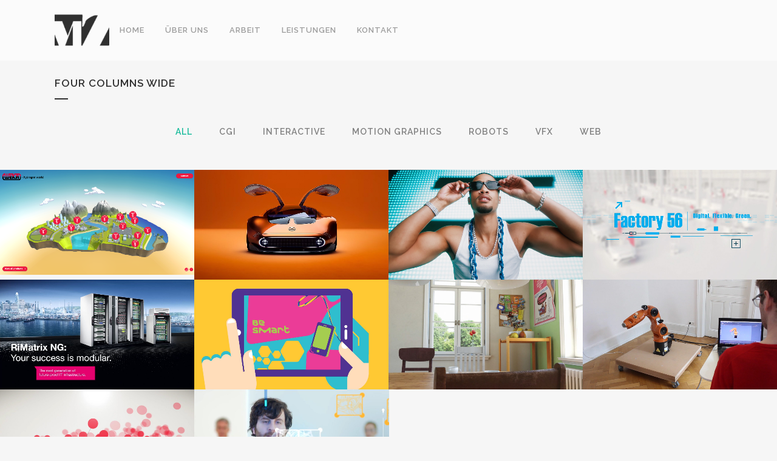

--- FILE ---
content_type: text/html; charset=UTF-8
request_url: https://www.mz-motiondesign.tv/portfolio/gallery-style-condensed/four-columns-wide/
body_size: 15608
content:
	<!DOCTYPE html>
<html lang="de">
<head>
	<meta charset="UTF-8" />
	
				<meta name="viewport" content="width=device-width,initial-scale=1,user-scalable=no">
		
            
                        <link rel="shortcut icon" type="image/x-icon" href="https://www.mz-motiondesign.tv/wordpress/wp-content/uploads/2019/07/cropped-cropped-logo_mz-1.png">
            <link rel="apple-touch-icon" href="https://www.mz-motiondesign.tv/wordpress/wp-content/uploads/2019/07/cropped-cropped-logo_mz-1.png"/>
        
	<link rel="profile" href="http://gmpg.org/xfn/11" />
	<link rel="pingback" href="https://www.mz-motiondesign.tv/wordpress/xmlrpc.php" />

	<title>MZ motion design GmbH | Four Columns Wide</title>
<meta name='robots' content='max-image-preview:large' />
<link rel='dns-prefetch' href='//js.hs-scripts.com' />
<link rel='dns-prefetch' href='//fonts.googleapis.com' />
<link rel="alternate" type="application/rss+xml" title="MZ motion design GmbH &raquo; Feed" href="https://www.mz-motiondesign.tv/feed/" />
<link rel="alternate" type="application/rss+xml" title="MZ motion design GmbH &raquo; Kommentar-Feed" href="https://www.mz-motiondesign.tv/comments/feed/" />
<link rel="alternate" type="application/rss+xml" title="MZ motion design GmbH &raquo; Four Columns Wide-Kommentar-Feed" href="https://www.mz-motiondesign.tv/portfolio/gallery-style-condensed/four-columns-wide/feed/" />
<link rel="alternate" title="oEmbed (JSON)" type="application/json+oembed" href="https://www.mz-motiondesign.tv/wp-json/oembed/1.0/embed?url=https%3A%2F%2Fwww.mz-motiondesign.tv%2Fportfolio%2Fgallery-style-condensed%2Ffour-columns-wide%2F" />
<link rel="alternate" title="oEmbed (XML)" type="text/xml+oembed" href="https://www.mz-motiondesign.tv/wp-json/oembed/1.0/embed?url=https%3A%2F%2Fwww.mz-motiondesign.tv%2Fportfolio%2Fgallery-style-condensed%2Ffour-columns-wide%2F&#038;format=xml" />
<style id='wp-img-auto-sizes-contain-inline-css' type='text/css'>
img:is([sizes=auto i],[sizes^="auto," i]){contain-intrinsic-size:3000px 1500px}
/*# sourceURL=wp-img-auto-sizes-contain-inline-css */
</style>
<link rel='stylesheet' id='animate-css' href='https://www.mz-motiondesign.tv/wordpress/wp-content/plugins/qi-blocks/assets/css/plugins/animate/animate.min.css?ver=4.1.1' type='text/css' media='all' />
<link rel='stylesheet' id='layerslider-css' href='https://www.mz-motiondesign.tv/wordpress/wp-content/plugins/LayerSlider/assets/static/layerslider/css/layerslider.css?ver=7.9.6' type='text/css' media='all' />
<style id='wp-emoji-styles-inline-css' type='text/css'>

	img.wp-smiley, img.emoji {
		display: inline !important;
		border: none !important;
		box-shadow: none !important;
		height: 1em !important;
		width: 1em !important;
		margin: 0 0.07em !important;
		vertical-align: -0.1em !important;
		background: none !important;
		padding: 0 !important;
	}
/*# sourceURL=wp-emoji-styles-inline-css */
</style>
<style id='wp-block-library-inline-css' type='text/css'>
:root{--wp-block-synced-color:#7a00df;--wp-block-synced-color--rgb:122,0,223;--wp-bound-block-color:var(--wp-block-synced-color);--wp-editor-canvas-background:#ddd;--wp-admin-theme-color:#007cba;--wp-admin-theme-color--rgb:0,124,186;--wp-admin-theme-color-darker-10:#006ba1;--wp-admin-theme-color-darker-10--rgb:0,107,160.5;--wp-admin-theme-color-darker-20:#005a87;--wp-admin-theme-color-darker-20--rgb:0,90,135;--wp-admin-border-width-focus:2px}@media (min-resolution:192dpi){:root{--wp-admin-border-width-focus:1.5px}}.wp-element-button{cursor:pointer}:root .has-very-light-gray-background-color{background-color:#eee}:root .has-very-dark-gray-background-color{background-color:#313131}:root .has-very-light-gray-color{color:#eee}:root .has-very-dark-gray-color{color:#313131}:root .has-vivid-green-cyan-to-vivid-cyan-blue-gradient-background{background:linear-gradient(135deg,#00d084,#0693e3)}:root .has-purple-crush-gradient-background{background:linear-gradient(135deg,#34e2e4,#4721fb 50%,#ab1dfe)}:root .has-hazy-dawn-gradient-background{background:linear-gradient(135deg,#faaca8,#dad0ec)}:root .has-subdued-olive-gradient-background{background:linear-gradient(135deg,#fafae1,#67a671)}:root .has-atomic-cream-gradient-background{background:linear-gradient(135deg,#fdd79a,#004a59)}:root .has-nightshade-gradient-background{background:linear-gradient(135deg,#330968,#31cdcf)}:root .has-midnight-gradient-background{background:linear-gradient(135deg,#020381,#2874fc)}:root{--wp--preset--font-size--normal:16px;--wp--preset--font-size--huge:42px}.has-regular-font-size{font-size:1em}.has-larger-font-size{font-size:2.625em}.has-normal-font-size{font-size:var(--wp--preset--font-size--normal)}.has-huge-font-size{font-size:var(--wp--preset--font-size--huge)}.has-text-align-center{text-align:center}.has-text-align-left{text-align:left}.has-text-align-right{text-align:right}.has-fit-text{white-space:nowrap!important}#end-resizable-editor-section{display:none}.aligncenter{clear:both}.items-justified-left{justify-content:flex-start}.items-justified-center{justify-content:center}.items-justified-right{justify-content:flex-end}.items-justified-space-between{justify-content:space-between}.screen-reader-text{border:0;clip-path:inset(50%);height:1px;margin:-1px;overflow:hidden;padding:0;position:absolute;width:1px;word-wrap:normal!important}.screen-reader-text:focus{background-color:#ddd;clip-path:none;color:#444;display:block;font-size:1em;height:auto;left:5px;line-height:normal;padding:15px 23px 14px;text-decoration:none;top:5px;width:auto;z-index:100000}html :where(.has-border-color){border-style:solid}html :where([style*=border-top-color]){border-top-style:solid}html :where([style*=border-right-color]){border-right-style:solid}html :where([style*=border-bottom-color]){border-bottom-style:solid}html :where([style*=border-left-color]){border-left-style:solid}html :where([style*=border-width]){border-style:solid}html :where([style*=border-top-width]){border-top-style:solid}html :where([style*=border-right-width]){border-right-style:solid}html :where([style*=border-bottom-width]){border-bottom-style:solid}html :where([style*=border-left-width]){border-left-style:solid}html :where(img[class*=wp-image-]){height:auto;max-width:100%}:where(figure){margin:0 0 1em}html :where(.is-position-sticky){--wp-admin--admin-bar--position-offset:var(--wp-admin--admin-bar--height,0px)}@media screen and (max-width:600px){html :where(.is-position-sticky){--wp-admin--admin-bar--position-offset:0px}}

/*# sourceURL=wp-block-library-inline-css */
</style><style id='wp-block-image-inline-css' type='text/css'>
.wp-block-image>a,.wp-block-image>figure>a{display:inline-block}.wp-block-image img{box-sizing:border-box;height:auto;max-width:100%;vertical-align:bottom}@media not (prefers-reduced-motion){.wp-block-image img.hide{visibility:hidden}.wp-block-image img.show{animation:show-content-image .4s}}.wp-block-image[style*=border-radius] img,.wp-block-image[style*=border-radius]>a{border-radius:inherit}.wp-block-image.has-custom-border img{box-sizing:border-box}.wp-block-image.aligncenter{text-align:center}.wp-block-image.alignfull>a,.wp-block-image.alignwide>a{width:100%}.wp-block-image.alignfull img,.wp-block-image.alignwide img{height:auto;width:100%}.wp-block-image .aligncenter,.wp-block-image .alignleft,.wp-block-image .alignright,.wp-block-image.aligncenter,.wp-block-image.alignleft,.wp-block-image.alignright{display:table}.wp-block-image .aligncenter>figcaption,.wp-block-image .alignleft>figcaption,.wp-block-image .alignright>figcaption,.wp-block-image.aligncenter>figcaption,.wp-block-image.alignleft>figcaption,.wp-block-image.alignright>figcaption{caption-side:bottom;display:table-caption}.wp-block-image .alignleft{float:left;margin:.5em 1em .5em 0}.wp-block-image .alignright{float:right;margin:.5em 0 .5em 1em}.wp-block-image .aligncenter{margin-left:auto;margin-right:auto}.wp-block-image :where(figcaption){margin-bottom:1em;margin-top:.5em}.wp-block-image.is-style-circle-mask img{border-radius:9999px}@supports ((-webkit-mask-image:none) or (mask-image:none)) or (-webkit-mask-image:none){.wp-block-image.is-style-circle-mask img{border-radius:0;-webkit-mask-image:url('data:image/svg+xml;utf8,<svg viewBox="0 0 100 100" xmlns="http://www.w3.org/2000/svg"><circle cx="50" cy="50" r="50"/></svg>');mask-image:url('data:image/svg+xml;utf8,<svg viewBox="0 0 100 100" xmlns="http://www.w3.org/2000/svg"><circle cx="50" cy="50" r="50"/></svg>');mask-mode:alpha;-webkit-mask-position:center;mask-position:center;-webkit-mask-repeat:no-repeat;mask-repeat:no-repeat;-webkit-mask-size:contain;mask-size:contain}}:root :where(.wp-block-image.is-style-rounded img,.wp-block-image .is-style-rounded img){border-radius:9999px}.wp-block-image figure{margin:0}.wp-lightbox-container{display:flex;flex-direction:column;position:relative}.wp-lightbox-container img{cursor:zoom-in}.wp-lightbox-container img:hover+button{opacity:1}.wp-lightbox-container button{align-items:center;backdrop-filter:blur(16px) saturate(180%);background-color:#5a5a5a40;border:none;border-radius:4px;cursor:zoom-in;display:flex;height:20px;justify-content:center;opacity:0;padding:0;position:absolute;right:16px;text-align:center;top:16px;width:20px;z-index:100}@media not (prefers-reduced-motion){.wp-lightbox-container button{transition:opacity .2s ease}}.wp-lightbox-container button:focus-visible{outline:3px auto #5a5a5a40;outline:3px auto -webkit-focus-ring-color;outline-offset:3px}.wp-lightbox-container button:hover{cursor:pointer;opacity:1}.wp-lightbox-container button:focus{opacity:1}.wp-lightbox-container button:focus,.wp-lightbox-container button:hover,.wp-lightbox-container button:not(:hover):not(:active):not(.has-background){background-color:#5a5a5a40;border:none}.wp-lightbox-overlay{box-sizing:border-box;cursor:zoom-out;height:100vh;left:0;overflow:hidden;position:fixed;top:0;visibility:hidden;width:100%;z-index:100000}.wp-lightbox-overlay .close-button{align-items:center;cursor:pointer;display:flex;justify-content:center;min-height:40px;min-width:40px;padding:0;position:absolute;right:calc(env(safe-area-inset-right) + 16px);top:calc(env(safe-area-inset-top) + 16px);z-index:5000000}.wp-lightbox-overlay .close-button:focus,.wp-lightbox-overlay .close-button:hover,.wp-lightbox-overlay .close-button:not(:hover):not(:active):not(.has-background){background:none;border:none}.wp-lightbox-overlay .lightbox-image-container{height:var(--wp--lightbox-container-height);left:50%;overflow:hidden;position:absolute;top:50%;transform:translate(-50%,-50%);transform-origin:top left;width:var(--wp--lightbox-container-width);z-index:9999999999}.wp-lightbox-overlay .wp-block-image{align-items:center;box-sizing:border-box;display:flex;height:100%;justify-content:center;margin:0;position:relative;transform-origin:0 0;width:100%;z-index:3000000}.wp-lightbox-overlay .wp-block-image img{height:var(--wp--lightbox-image-height);min-height:var(--wp--lightbox-image-height);min-width:var(--wp--lightbox-image-width);width:var(--wp--lightbox-image-width)}.wp-lightbox-overlay .wp-block-image figcaption{display:none}.wp-lightbox-overlay button{background:none;border:none}.wp-lightbox-overlay .scrim{background-color:#fff;height:100%;opacity:.9;position:absolute;width:100%;z-index:2000000}.wp-lightbox-overlay.active{visibility:visible}@media not (prefers-reduced-motion){.wp-lightbox-overlay.active{animation:turn-on-visibility .25s both}.wp-lightbox-overlay.active img{animation:turn-on-visibility .35s both}.wp-lightbox-overlay.show-closing-animation:not(.active){animation:turn-off-visibility .35s both}.wp-lightbox-overlay.show-closing-animation:not(.active) img{animation:turn-off-visibility .25s both}.wp-lightbox-overlay.zoom.active{animation:none;opacity:1;visibility:visible}.wp-lightbox-overlay.zoom.active .lightbox-image-container{animation:lightbox-zoom-in .4s}.wp-lightbox-overlay.zoom.active .lightbox-image-container img{animation:none}.wp-lightbox-overlay.zoom.active .scrim{animation:turn-on-visibility .4s forwards}.wp-lightbox-overlay.zoom.show-closing-animation:not(.active){animation:none}.wp-lightbox-overlay.zoom.show-closing-animation:not(.active) .lightbox-image-container{animation:lightbox-zoom-out .4s}.wp-lightbox-overlay.zoom.show-closing-animation:not(.active) .lightbox-image-container img{animation:none}.wp-lightbox-overlay.zoom.show-closing-animation:not(.active) .scrim{animation:turn-off-visibility .4s forwards}}@keyframes show-content-image{0%{visibility:hidden}99%{visibility:hidden}to{visibility:visible}}@keyframes turn-on-visibility{0%{opacity:0}to{opacity:1}}@keyframes turn-off-visibility{0%{opacity:1;visibility:visible}99%{opacity:0;visibility:visible}to{opacity:0;visibility:hidden}}@keyframes lightbox-zoom-in{0%{transform:translate(calc((-100vw + var(--wp--lightbox-scrollbar-width))/2 + var(--wp--lightbox-initial-left-position)),calc(-50vh + var(--wp--lightbox-initial-top-position))) scale(var(--wp--lightbox-scale))}to{transform:translate(-50%,-50%) scale(1)}}@keyframes lightbox-zoom-out{0%{transform:translate(-50%,-50%) scale(1);visibility:visible}99%{visibility:visible}to{transform:translate(calc((-100vw + var(--wp--lightbox-scrollbar-width))/2 + var(--wp--lightbox-initial-left-position)),calc(-50vh + var(--wp--lightbox-initial-top-position))) scale(var(--wp--lightbox-scale));visibility:hidden}}
/*# sourceURL=https://www.mz-motiondesign.tv/wordpress/wp-includes/blocks/image/style.min.css */
</style>
<style id='wp-block-paragraph-inline-css' type='text/css'>
.is-small-text{font-size:.875em}.is-regular-text{font-size:1em}.is-large-text{font-size:2.25em}.is-larger-text{font-size:3em}.has-drop-cap:not(:focus):first-letter{float:left;font-size:8.4em;font-style:normal;font-weight:100;line-height:.68;margin:.05em .1em 0 0;text-transform:uppercase}body.rtl .has-drop-cap:not(:focus):first-letter{float:none;margin-left:.1em}p.has-drop-cap.has-background{overflow:hidden}:root :where(p.has-background){padding:1.25em 2.375em}:where(p.has-text-color:not(.has-link-color)) a{color:inherit}p.has-text-align-left[style*="writing-mode:vertical-lr"],p.has-text-align-right[style*="writing-mode:vertical-rl"]{rotate:180deg}
/*# sourceURL=https://www.mz-motiondesign.tv/wordpress/wp-includes/blocks/paragraph/style.min.css */
</style>
<style id='global-styles-inline-css' type='text/css'>
:root{--wp--preset--aspect-ratio--square: 1;--wp--preset--aspect-ratio--4-3: 4/3;--wp--preset--aspect-ratio--3-4: 3/4;--wp--preset--aspect-ratio--3-2: 3/2;--wp--preset--aspect-ratio--2-3: 2/3;--wp--preset--aspect-ratio--16-9: 16/9;--wp--preset--aspect-ratio--9-16: 9/16;--wp--preset--color--black: #000000;--wp--preset--color--cyan-bluish-gray: #abb8c3;--wp--preset--color--white: #ffffff;--wp--preset--color--pale-pink: #f78da7;--wp--preset--color--vivid-red: #cf2e2e;--wp--preset--color--luminous-vivid-orange: #ff6900;--wp--preset--color--luminous-vivid-amber: #fcb900;--wp--preset--color--light-green-cyan: #7bdcb5;--wp--preset--color--vivid-green-cyan: #00d084;--wp--preset--color--pale-cyan-blue: #8ed1fc;--wp--preset--color--vivid-cyan-blue: #0693e3;--wp--preset--color--vivid-purple: #9b51e0;--wp--preset--gradient--vivid-cyan-blue-to-vivid-purple: linear-gradient(135deg,rgb(6,147,227) 0%,rgb(155,81,224) 100%);--wp--preset--gradient--light-green-cyan-to-vivid-green-cyan: linear-gradient(135deg,rgb(122,220,180) 0%,rgb(0,208,130) 100%);--wp--preset--gradient--luminous-vivid-amber-to-luminous-vivid-orange: linear-gradient(135deg,rgb(252,185,0) 0%,rgb(255,105,0) 100%);--wp--preset--gradient--luminous-vivid-orange-to-vivid-red: linear-gradient(135deg,rgb(255,105,0) 0%,rgb(207,46,46) 100%);--wp--preset--gradient--very-light-gray-to-cyan-bluish-gray: linear-gradient(135deg,rgb(238,238,238) 0%,rgb(169,184,195) 100%);--wp--preset--gradient--cool-to-warm-spectrum: linear-gradient(135deg,rgb(74,234,220) 0%,rgb(151,120,209) 20%,rgb(207,42,186) 40%,rgb(238,44,130) 60%,rgb(251,105,98) 80%,rgb(254,248,76) 100%);--wp--preset--gradient--blush-light-purple: linear-gradient(135deg,rgb(255,206,236) 0%,rgb(152,150,240) 100%);--wp--preset--gradient--blush-bordeaux: linear-gradient(135deg,rgb(254,205,165) 0%,rgb(254,45,45) 50%,rgb(107,0,62) 100%);--wp--preset--gradient--luminous-dusk: linear-gradient(135deg,rgb(255,203,112) 0%,rgb(199,81,192) 50%,rgb(65,88,208) 100%);--wp--preset--gradient--pale-ocean: linear-gradient(135deg,rgb(255,245,203) 0%,rgb(182,227,212) 50%,rgb(51,167,181) 100%);--wp--preset--gradient--electric-grass: linear-gradient(135deg,rgb(202,248,128) 0%,rgb(113,206,126) 100%);--wp--preset--gradient--midnight: linear-gradient(135deg,rgb(2,3,129) 0%,rgb(40,116,252) 100%);--wp--preset--font-size--small: 13px;--wp--preset--font-size--medium: 20px;--wp--preset--font-size--large: 36px;--wp--preset--font-size--x-large: 42px;--wp--preset--spacing--20: 0.44rem;--wp--preset--spacing--30: 0.67rem;--wp--preset--spacing--40: 1rem;--wp--preset--spacing--50: 1.5rem;--wp--preset--spacing--60: 2.25rem;--wp--preset--spacing--70: 3.38rem;--wp--preset--spacing--80: 5.06rem;--wp--preset--shadow--natural: 6px 6px 9px rgba(0, 0, 0, 0.2);--wp--preset--shadow--deep: 12px 12px 50px rgba(0, 0, 0, 0.4);--wp--preset--shadow--sharp: 6px 6px 0px rgba(0, 0, 0, 0.2);--wp--preset--shadow--outlined: 6px 6px 0px -3px rgb(255, 255, 255), 6px 6px rgb(0, 0, 0);--wp--preset--shadow--crisp: 6px 6px 0px rgb(0, 0, 0);}:where(.is-layout-flex){gap: 0.5em;}:where(.is-layout-grid){gap: 0.5em;}body .is-layout-flex{display: flex;}.is-layout-flex{flex-wrap: wrap;align-items: center;}.is-layout-flex > :is(*, div){margin: 0;}body .is-layout-grid{display: grid;}.is-layout-grid > :is(*, div){margin: 0;}:where(.wp-block-columns.is-layout-flex){gap: 2em;}:where(.wp-block-columns.is-layout-grid){gap: 2em;}:where(.wp-block-post-template.is-layout-flex){gap: 1.25em;}:where(.wp-block-post-template.is-layout-grid){gap: 1.25em;}.has-black-color{color: var(--wp--preset--color--black) !important;}.has-cyan-bluish-gray-color{color: var(--wp--preset--color--cyan-bluish-gray) !important;}.has-white-color{color: var(--wp--preset--color--white) !important;}.has-pale-pink-color{color: var(--wp--preset--color--pale-pink) !important;}.has-vivid-red-color{color: var(--wp--preset--color--vivid-red) !important;}.has-luminous-vivid-orange-color{color: var(--wp--preset--color--luminous-vivid-orange) !important;}.has-luminous-vivid-amber-color{color: var(--wp--preset--color--luminous-vivid-amber) !important;}.has-light-green-cyan-color{color: var(--wp--preset--color--light-green-cyan) !important;}.has-vivid-green-cyan-color{color: var(--wp--preset--color--vivid-green-cyan) !important;}.has-pale-cyan-blue-color{color: var(--wp--preset--color--pale-cyan-blue) !important;}.has-vivid-cyan-blue-color{color: var(--wp--preset--color--vivid-cyan-blue) !important;}.has-vivid-purple-color{color: var(--wp--preset--color--vivid-purple) !important;}.has-black-background-color{background-color: var(--wp--preset--color--black) !important;}.has-cyan-bluish-gray-background-color{background-color: var(--wp--preset--color--cyan-bluish-gray) !important;}.has-white-background-color{background-color: var(--wp--preset--color--white) !important;}.has-pale-pink-background-color{background-color: var(--wp--preset--color--pale-pink) !important;}.has-vivid-red-background-color{background-color: var(--wp--preset--color--vivid-red) !important;}.has-luminous-vivid-orange-background-color{background-color: var(--wp--preset--color--luminous-vivid-orange) !important;}.has-luminous-vivid-amber-background-color{background-color: var(--wp--preset--color--luminous-vivid-amber) !important;}.has-light-green-cyan-background-color{background-color: var(--wp--preset--color--light-green-cyan) !important;}.has-vivid-green-cyan-background-color{background-color: var(--wp--preset--color--vivid-green-cyan) !important;}.has-pale-cyan-blue-background-color{background-color: var(--wp--preset--color--pale-cyan-blue) !important;}.has-vivid-cyan-blue-background-color{background-color: var(--wp--preset--color--vivid-cyan-blue) !important;}.has-vivid-purple-background-color{background-color: var(--wp--preset--color--vivid-purple) !important;}.has-black-border-color{border-color: var(--wp--preset--color--black) !important;}.has-cyan-bluish-gray-border-color{border-color: var(--wp--preset--color--cyan-bluish-gray) !important;}.has-white-border-color{border-color: var(--wp--preset--color--white) !important;}.has-pale-pink-border-color{border-color: var(--wp--preset--color--pale-pink) !important;}.has-vivid-red-border-color{border-color: var(--wp--preset--color--vivid-red) !important;}.has-luminous-vivid-orange-border-color{border-color: var(--wp--preset--color--luminous-vivid-orange) !important;}.has-luminous-vivid-amber-border-color{border-color: var(--wp--preset--color--luminous-vivid-amber) !important;}.has-light-green-cyan-border-color{border-color: var(--wp--preset--color--light-green-cyan) !important;}.has-vivid-green-cyan-border-color{border-color: var(--wp--preset--color--vivid-green-cyan) !important;}.has-pale-cyan-blue-border-color{border-color: var(--wp--preset--color--pale-cyan-blue) !important;}.has-vivid-cyan-blue-border-color{border-color: var(--wp--preset--color--vivid-cyan-blue) !important;}.has-vivid-purple-border-color{border-color: var(--wp--preset--color--vivid-purple) !important;}.has-vivid-cyan-blue-to-vivid-purple-gradient-background{background: var(--wp--preset--gradient--vivid-cyan-blue-to-vivid-purple) !important;}.has-light-green-cyan-to-vivid-green-cyan-gradient-background{background: var(--wp--preset--gradient--light-green-cyan-to-vivid-green-cyan) !important;}.has-luminous-vivid-amber-to-luminous-vivid-orange-gradient-background{background: var(--wp--preset--gradient--luminous-vivid-amber-to-luminous-vivid-orange) !important;}.has-luminous-vivid-orange-to-vivid-red-gradient-background{background: var(--wp--preset--gradient--luminous-vivid-orange-to-vivid-red) !important;}.has-very-light-gray-to-cyan-bluish-gray-gradient-background{background: var(--wp--preset--gradient--very-light-gray-to-cyan-bluish-gray) !important;}.has-cool-to-warm-spectrum-gradient-background{background: var(--wp--preset--gradient--cool-to-warm-spectrum) !important;}.has-blush-light-purple-gradient-background{background: var(--wp--preset--gradient--blush-light-purple) !important;}.has-blush-bordeaux-gradient-background{background: var(--wp--preset--gradient--blush-bordeaux) !important;}.has-luminous-dusk-gradient-background{background: var(--wp--preset--gradient--luminous-dusk) !important;}.has-pale-ocean-gradient-background{background: var(--wp--preset--gradient--pale-ocean) !important;}.has-electric-grass-gradient-background{background: var(--wp--preset--gradient--electric-grass) !important;}.has-midnight-gradient-background{background: var(--wp--preset--gradient--midnight) !important;}.has-small-font-size{font-size: var(--wp--preset--font-size--small) !important;}.has-medium-font-size{font-size: var(--wp--preset--font-size--medium) !important;}.has-large-font-size{font-size: var(--wp--preset--font-size--large) !important;}.has-x-large-font-size{font-size: var(--wp--preset--font-size--x-large) !important;}
/*# sourceURL=global-styles-inline-css */
</style>

<style id='classic-theme-styles-inline-css' type='text/css'>
/*! This file is auto-generated */
.wp-block-button__link{color:#fff;background-color:#32373c;border-radius:9999px;box-shadow:none;text-decoration:none;padding:calc(.667em + 2px) calc(1.333em + 2px);font-size:1.125em}.wp-block-file__button{background:#32373c;color:#fff;text-decoration:none}
/*# sourceURL=/wp-includes/css/classic-themes.min.css */
</style>
<link rel='stylesheet' id='qi-blocks-grid-css' href='https://www.mz-motiondesign.tv/wordpress/wp-content/plugins/qi-blocks/assets/dist/grid.css?ver=1.3.4' type='text/css' media='all' />
<link rel='stylesheet' id='qi-blocks-main-css' href='https://www.mz-motiondesign.tv/wordpress/wp-content/plugins/qi-blocks/assets/dist/main.css?ver=1.3.4' type='text/css' media='all' />
<link rel='stylesheet' id='qi-addons-for-elementor-grid-style-css' href='https://www.mz-motiondesign.tv/wordpress/wp-content/plugins/qi-addons-for-elementor/assets/css/grid.min.css?ver=1.8.5' type='text/css' media='all' />
<link rel='stylesheet' id='qi-addons-for-elementor-helper-parts-style-css' href='https://www.mz-motiondesign.tv/wordpress/wp-content/plugins/qi-addons-for-elementor/assets/css/helper-parts.min.css?ver=1.8.5' type='text/css' media='all' />
<link rel='stylesheet' id='qi-addons-for-elementor-style-css' href='https://www.mz-motiondesign.tv/wordpress/wp-content/plugins/qi-addons-for-elementor/assets/css/main.min.css?ver=1.8.5' type='text/css' media='all' />
<link rel='stylesheet' id='mediaelement-css' href='https://www.mz-motiondesign.tv/wordpress/wp-includes/js/mediaelement/mediaelementplayer-legacy.min.css?ver=4.2.17' type='text/css' media='all' />
<link rel='stylesheet' id='wp-mediaelement-css' href='https://www.mz-motiondesign.tv/wordpress/wp-includes/js/mediaelement/wp-mediaelement.min.css?ver=6.9' type='text/css' media='all' />
<link rel='stylesheet' id='bridge-default-style-css' href='https://www.mz-motiondesign.tv/wordpress/wp-content/themes/bridge/style.css?ver=6.9' type='text/css' media='all' />
<link rel='stylesheet' id='bridge-qode-font_awesome-css' href='https://www.mz-motiondesign.tv/wordpress/wp-content/themes/bridge/css/font-awesome/css/font-awesome.min.css?ver=6.9' type='text/css' media='all' />
<link rel='stylesheet' id='bridge-qode-font_elegant-css' href='https://www.mz-motiondesign.tv/wordpress/wp-content/themes/bridge/css/elegant-icons/style.min.css?ver=6.9' type='text/css' media='all' />
<link rel='stylesheet' id='bridge-qode-linea_icons-css' href='https://www.mz-motiondesign.tv/wordpress/wp-content/themes/bridge/css/linea-icons/style.css?ver=6.9' type='text/css' media='all' />
<link rel='stylesheet' id='bridge-qode-dripicons-css' href='https://www.mz-motiondesign.tv/wordpress/wp-content/themes/bridge/css/dripicons/dripicons.css?ver=6.9' type='text/css' media='all' />
<link rel='stylesheet' id='bridge-qode-kiko-css' href='https://www.mz-motiondesign.tv/wordpress/wp-content/themes/bridge/css/kiko/kiko-all.css?ver=6.9' type='text/css' media='all' />
<link rel='stylesheet' id='bridge-qode-font_awesome_5-css' href='https://www.mz-motiondesign.tv/wordpress/wp-content/themes/bridge/css/font-awesome-5/css/font-awesome-5.min.css?ver=6.9' type='text/css' media='all' />
<link rel='stylesheet' id='bridge-stylesheet-css' href='https://www.mz-motiondesign.tv/wordpress/wp-content/themes/bridge/css/stylesheet.min.css?ver=6.9' type='text/css' media='all' />
<style id='bridge-stylesheet-inline-css' type='text/css'>
   .page-id-5789.disabled_footer_top .footer_top_holder, .page-id-5789.disabled_footer_bottom .footer_bottom_holder { display: none;}


/*# sourceURL=bridge-stylesheet-inline-css */
</style>
<link rel='stylesheet' id='bridge-print-css' href='https://www.mz-motiondesign.tv/wordpress/wp-content/themes/bridge/css/print.css?ver=6.9' type='text/css' media='all' />
<link rel='stylesheet' id='bridge-style-dynamic-css' href='https://www.mz-motiondesign.tv/wordpress/wp-content/themes/bridge/css/style_dynamic_callback.php?ver=6.9' type='text/css' media='all' />
<link rel='stylesheet' id='bridge-responsive-css' href='https://www.mz-motiondesign.tv/wordpress/wp-content/themes/bridge/css/responsive.min.css?ver=6.9' type='text/css' media='all' />
<link rel='stylesheet' id='bridge-style-dynamic-responsive-css' href='https://www.mz-motiondesign.tv/wordpress/wp-content/themes/bridge/css/style_dynamic_responsive_callback.php?ver=6.9' type='text/css' media='all' />
<link rel='stylesheet' id='js_composer_front-css' href='https://www.mz-motiondesign.tv/wordpress/wp-content/plugins/js_composer/assets/css/js_composer.min.css?ver=8.1' type='text/css' media='all' />
<link rel='stylesheet' id='bridge-style-handle-google-fonts-css' href='https://fonts.googleapis.com/css?family=Raleway%3A100%2C200%2C300%2C400%2C500%2C600%2C700%2C800%2C900%2C100italic%2C300italic%2C400italic%2C700italic&#038;subset=latin%2Clatin-ext&#038;ver=1.0.0' type='text/css' media='all' />
<link rel='stylesheet' id='bridge-core-dashboard-style-css' href='https://www.mz-motiondesign.tv/wordpress/wp-content/plugins/bridge-core/modules/core-dashboard/assets/css/core-dashboard.min.css?ver=6.9' type='text/css' media='all' />
<link rel='stylesheet' id='swiper-css' href='https://www.mz-motiondesign.tv/wordpress/wp-content/plugins/qi-addons-for-elementor/assets/plugins/swiper/8.4.5/swiper.min.css?ver=6.9' type='text/css' media='all' />
<script type="text/javascript" src="https://www.mz-motiondesign.tv/wordpress/wp-includes/js/jquery/jquery.min.js?ver=3.7.1" id="jquery-core-js"></script>
<script type="text/javascript" src="https://www.mz-motiondesign.tv/wordpress/wp-includes/js/jquery/jquery-migrate.min.js?ver=3.4.1" id="jquery-migrate-js"></script>
<script type="text/javascript" id="layerslider-utils-js-extra">
/* <![CDATA[ */
var LS_Meta = {"v":"7.9.6","fixGSAP":"1"};
//# sourceURL=layerslider-utils-js-extra
/* ]]> */
</script>
<script type="text/javascript" src="https://www.mz-motiondesign.tv/wordpress/wp-content/plugins/LayerSlider/assets/static/layerslider/js/layerslider.utils.js?ver=7.9.6" id="layerslider-utils-js"></script>
<script type="text/javascript" src="https://www.mz-motiondesign.tv/wordpress/wp-content/plugins/LayerSlider/assets/static/layerslider/js/layerslider.kreaturamedia.jquery.js?ver=7.9.6" id="layerslider-js"></script>
<script type="text/javascript" src="https://www.mz-motiondesign.tv/wordpress/wp-content/plugins/LayerSlider/assets/static/layerslider/js/layerslider.transitions.js?ver=7.9.6" id="layerslider-transitions-js"></script>
<script></script><meta name="generator" content="Powered by LayerSlider 7.9.6 - Build Heros, Sliders, and Popups. Create Animations and Beautiful, Rich Web Content as Easy as Never Before on WordPress." />
<!-- LayerSlider updates and docs at: https://layerslider.com -->
<link rel="https://api.w.org/" href="https://www.mz-motiondesign.tv/wp-json/" /><link rel="alternate" title="JSON" type="application/json" href="https://www.mz-motiondesign.tv/wp-json/wp/v2/pages/5789" /><link rel="EditURI" type="application/rsd+xml" title="RSD" href="https://www.mz-motiondesign.tv/wordpress/xmlrpc.php?rsd" />
<meta name="generator" content="WordPress 6.9" />
<link rel="canonical" href="https://www.mz-motiondesign.tv/portfolio/gallery-style-condensed/four-columns-wide/" />
<link rel='shortlink' href='https://www.mz-motiondesign.tv/?p=5789' />
<meta name="cdp-version" content="1.4.9" />			<!-- DO NOT COPY THIS SNIPPET! Start of Page Analytics Tracking for HubSpot WordPress plugin v11.1.82-->
			<script class="hsq-set-content-id" data-content-id="standard-page">
				var _hsq = _hsq || [];
				_hsq.push(["setContentType", "standard-page"]);
			</script>
			<!-- DO NOT COPY THIS SNIPPET! End of Page Analytics Tracking for HubSpot WordPress plugin -->
			<meta name="generator" content="Elementor 3.27.2; features: e_font_icon_svg, additional_custom_breakpoints; settings: css_print_method-external, google_font-enabled, font_display-swap">
			<style>
				.e-con.e-parent:nth-of-type(n+4):not(.e-lazyloaded):not(.e-no-lazyload),
				.e-con.e-parent:nth-of-type(n+4):not(.e-lazyloaded):not(.e-no-lazyload) * {
					background-image: none !important;
				}
				@media screen and (max-height: 1024px) {
					.e-con.e-parent:nth-of-type(n+3):not(.e-lazyloaded):not(.e-no-lazyload),
					.e-con.e-parent:nth-of-type(n+3):not(.e-lazyloaded):not(.e-no-lazyload) * {
						background-image: none !important;
					}
				}
				@media screen and (max-height: 640px) {
					.e-con.e-parent:nth-of-type(n+2):not(.e-lazyloaded):not(.e-no-lazyload),
					.e-con.e-parent:nth-of-type(n+2):not(.e-lazyloaded):not(.e-no-lazyload) * {
						background-image: none !important;
					}
				}
			</style>
			<meta name="generator" content="Powered by WPBakery Page Builder - drag and drop page builder for WordPress."/>
<meta name="generator" content="Powered by Slider Revolution 6.6.20 - responsive, Mobile-Friendly Slider Plugin for WordPress with comfortable drag and drop interface." />
<script>function setREVStartSize(e){
			//window.requestAnimationFrame(function() {
				window.RSIW = window.RSIW===undefined ? window.innerWidth : window.RSIW;
				window.RSIH = window.RSIH===undefined ? window.innerHeight : window.RSIH;
				try {
					var pw = document.getElementById(e.c).parentNode.offsetWidth,
						newh;
					pw = pw===0 || isNaN(pw) || (e.l=="fullwidth" || e.layout=="fullwidth") ? window.RSIW : pw;
					e.tabw = e.tabw===undefined ? 0 : parseInt(e.tabw);
					e.thumbw = e.thumbw===undefined ? 0 : parseInt(e.thumbw);
					e.tabh = e.tabh===undefined ? 0 : parseInt(e.tabh);
					e.thumbh = e.thumbh===undefined ? 0 : parseInt(e.thumbh);
					e.tabhide = e.tabhide===undefined ? 0 : parseInt(e.tabhide);
					e.thumbhide = e.thumbhide===undefined ? 0 : parseInt(e.thumbhide);
					e.mh = e.mh===undefined || e.mh=="" || e.mh==="auto" ? 0 : parseInt(e.mh,0);
					if(e.layout==="fullscreen" || e.l==="fullscreen")
						newh = Math.max(e.mh,window.RSIH);
					else{
						e.gw = Array.isArray(e.gw) ? e.gw : [e.gw];
						for (var i in e.rl) if (e.gw[i]===undefined || e.gw[i]===0) e.gw[i] = e.gw[i-1];
						e.gh = e.el===undefined || e.el==="" || (Array.isArray(e.el) && e.el.length==0)? e.gh : e.el;
						e.gh = Array.isArray(e.gh) ? e.gh : [e.gh];
						for (var i in e.rl) if (e.gh[i]===undefined || e.gh[i]===0) e.gh[i] = e.gh[i-1];
											
						var nl = new Array(e.rl.length),
							ix = 0,
							sl;
						e.tabw = e.tabhide>=pw ? 0 : e.tabw;
						e.thumbw = e.thumbhide>=pw ? 0 : e.thumbw;
						e.tabh = e.tabhide>=pw ? 0 : e.tabh;
						e.thumbh = e.thumbhide>=pw ? 0 : e.thumbh;
						for (var i in e.rl) nl[i] = e.rl[i]<window.RSIW ? 0 : e.rl[i];
						sl = nl[0];
						for (var i in nl) if (sl>nl[i] && nl[i]>0) { sl = nl[i]; ix=i;}
						var m = pw>(e.gw[ix]+e.tabw+e.thumbw) ? 1 : (pw-(e.tabw+e.thumbw)) / (e.gw[ix]);
						newh =  (e.gh[ix] * m) + (e.tabh + e.thumbh);
					}
					var el = document.getElementById(e.c);
					if (el!==null && el) el.style.height = newh+"px";
					el = document.getElementById(e.c+"_wrapper");
					if (el!==null && el) {
						el.style.height = newh+"px";
						el.style.display = "block";
					}
				} catch(e){
					console.log("Failure at Presize of Slider:" + e)
				}
			//});
		  };</script>
<noscript><style> .wpb_animate_when_almost_visible { opacity: 1; }</style></noscript><link rel='stylesheet' id='rs-plugin-settings-css' href='https://www.mz-motiondesign.tv/wordpress/wp-content/plugins/revslider/public/assets/css/rs6.css?ver=6.6.20' type='text/css' media='all' />
<style id='rs-plugin-settings-inline-css' type='text/css'>
#rs-demo-id {}
/*# sourceURL=rs-plugin-settings-inline-css */
</style>
</head>

<body class="wp-singular page-template page-template-full_width page-template-full_width-php page page-id-5789 page-child parent-pageid-5775 wp-theme-bridge bridge-core-3.1.3 qi-blocks-1.3.4 qodef-gutenberg--no-touch qodef-qi--no-touch qi-addons-for-elementor-1.8.5  qode-theme-ver-30.8.5 qode-theme-bridge disabled_footer_bottom qode_header_in_grid wpb-js-composer js-comp-ver-8.1 vc_responsive elementor-default elementor-kit-8" itemscope itemtype="http://schema.org/WebPage">




<div class="wrapper">
	<div class="wrapper_inner">

    
		<!-- Google Analytics start -->
				<!-- Google Analytics end -->

		
	<header class=" scroll_header_top_area  fixed scrolled_not_transparent menu_position_left page_header">
	<div class="header_inner clearfix">
				<div class="header_top_bottom_holder">
			
			<div class="header_bottom clearfix" style=' background-color:rgba(255, 255, 255, 0.5);' >
								<div class="container">
					<div class="container_inner clearfix">
																				<div class="header_inner_left">
																	<div class="mobile_menu_button">
		<span>
			<i class="qode_icon_font_awesome fa fa-bars " ></i>		</span>
	</div>
								<div class="logo_wrapper" >
	<div class="q_logo">
		<a itemprop="url" href="https://www.mz-motiondesign.tv/" >
             <img itemprop="image" class="normal" src="https://www.mz-motiondesign.tv/wordpress/wp-content/uploads/2019/07/cropped-cropped-logo_mz-1.png" alt="Logo"> 			 <img itemprop="image" class="light" src="https://www.mz-motiondesign.tv/wordpress/wp-content/themes/bridge/img/logo_white.png" alt="Logo"/> 			 <img itemprop="image" class="dark" src="https://www.mz-motiondesign.tv/wordpress/wp-content/uploads/2019/07/cropped-cropped-logo_mz-1.png" alt="Logo"/> 			 <img itemprop="image" class="sticky" src="https://www.mz-motiondesign.tv/wordpress/wp-content/uploads/2019/07/cropped-cropped-logo_mz-1.png" alt="Logo"/> 			 <img itemprop="image" class="mobile" src="https://www.mz-motiondesign.tv/wordpress/wp-content/uploads/2019/07/cropped-cropped-logo_mz-1.png" alt="Logo"/> 					</a>
	</div>
	</div>															</div>
															<div class="header_inner_right">
									<div class="side_menu_button_wrapper right">
																														<div class="side_menu_button">
																																	
										</div>
									</div>
								</div>
							
							
							<nav class="main_menu drop_down left">
								<ul id="menu-navigation_bar" class=""><li id="nav-menu-item-15990" class="menu-item menu-item-type-post_type menu-item-object-page menu-item-home  narrow"><a href="https://www.mz-motiondesign.tv/" class=""><i class="menu_icon blank fa"></i><span>Home</span><span class="plus"></span></a></li>
<li id="nav-menu-item-15993" class="menu-item menu-item-type-post_type menu-item-object-page menu-item-home anchor-item  narrow"><a href="https://www.mz-motiondesign.tv/#about_us" class=""><i class="menu_icon blank fa"></i><span>Über Uns</span><span class="plus"></span></a></li>
<li id="nav-menu-item-15991" class="menu-item menu-item-type-post_type menu-item-object-page menu-item-home anchor-item  narrow"><a href="https://www.mz-motiondesign.tv/#portfolio" class=""><i class="menu_icon blank fa"></i><span>Arbeit</span><span class="plus"></span></a></li>
<li id="nav-menu-item-15992" class="menu-item menu-item-type-post_type menu-item-object-page menu-item-home anchor-item  narrow"><a href="https://www.mz-motiondesign.tv/#services" class=""><i class="menu_icon blank fa"></i><span>Leistungen</span><span class="plus"></span></a></li>
<li id="nav-menu-item-15994" class="menu-item menu-item-type-post_type menu-item-object-page menu-item-home anchor-item  narrow"><a href="https://www.mz-motiondesign.tv/#contact" class=""><i class="menu_icon blank fa"></i><span>Kontakt</span><span class="plus"></span></a></li>
</ul>							</nav>
														<nav class="mobile_menu">
	<ul id="menu-navigation_bar-1" class=""><li id="mobile-menu-item-15990" class="menu-item menu-item-type-post_type menu-item-object-page menu-item-home "><a href="https://www.mz-motiondesign.tv/" class=""><span>Home</span></a><span class="mobile_arrow"><i class="fa fa-angle-right"></i><i class="fa fa-angle-down"></i></span></li>
<li id="mobile-menu-item-15993" class="menu-item menu-item-type-post_type menu-item-object-page menu-item-home  qode-is-anchor-item"><a href="https://www.mz-motiondesign.tv/#about_us" class=""><span>Über Uns</span></a><span class="mobile_arrow"><i class="fa fa-angle-right"></i><i class="fa fa-angle-down"></i></span></li>
<li id="mobile-menu-item-15991" class="menu-item menu-item-type-post_type menu-item-object-page menu-item-home  qode-is-anchor-item"><a href="https://www.mz-motiondesign.tv/#portfolio" class=""><span>Arbeit</span></a><span class="mobile_arrow"><i class="fa fa-angle-right"></i><i class="fa fa-angle-down"></i></span></li>
<li id="mobile-menu-item-15992" class="menu-item menu-item-type-post_type menu-item-object-page menu-item-home  qode-is-anchor-item"><a href="https://www.mz-motiondesign.tv/#services" class=""><span>Leistungen</span></a><span class="mobile_arrow"><i class="fa fa-angle-right"></i><i class="fa fa-angle-down"></i></span></li>
<li id="mobile-menu-item-15994" class="menu-item menu-item-type-post_type menu-item-object-page menu-item-home  qode-is-anchor-item"><a href="https://www.mz-motiondesign.tv/#contact" class=""><span>Kontakt</span></a><span class="mobile_arrow"><i class="fa fa-angle-right"></i><i class="fa fa-angle-down"></i></span></li>
</ul></nav>																				</div>
					</div>
									</div>
			</div>
		</div>
</header>	<a id="back_to_top" href="#">
        <span class="fa-stack">
            <i class="qode_icon_font_awesome fa fa-arrow-up " ></i>        </span>
	</a>
	
	
    
    	
    
    <div class="content ">
        <div class="content_inner  ">
    			<div class="title_outer title_without_animation"    data-height="200">
		<div class="title title_size_small  position_left " style="height:200px;">
			<div class="image not_responsive"></div>
										<div class="title_holder"  style="padding-top:100px;height:100px;">
					<div class="container">
						<div class="container_inner clearfix">
								<div class="title_subtitle_holder" >
                                                                																													<h1 ><span>Four Columns Wide</span></h1>
																					<span class="separator small left"  ></span>
																				
																																					                                                            </div>
						</div>
					</div>
				</div>
								</div>
			</div>
			<div class="full_width">
	<div class="full_width_inner" >
										<div class="wpb-content-wrapper"><div      class="vc_row wpb_row section vc_row-fluid " style=' text-align:left;'><div class=" full_section_inner clearfix"><div class="wpb_column vc_column_container vc_col-sm-12"><div class="vc_column-inner"><div class="wpb_wrapper"><div class="separator  transparent center  " style="margin-top: 30px;margin-bottom: 2px;"></div><div class='projects_holder_outer v4 portfolio_no_space portfolio_with_hover_text'>
    
    <div class='filter_outer'>
        <div class='filter_holder'>
            <ul>
                                    <li class='filter' data-filter='all'>                        <span >All</span>
                    </li>
                
                                                <li class='filter' data-filter='portfolio_category_33'>
                                                        <span >CGI</span>
                                    </li>
                                                <li class='filter' data-filter='portfolio_category_47'>
                                                        <span >INTERACTIVE</span>
                                    </li>
                                                <li class='filter' data-filter='portfolio_category_51'>
                                                        <span >MOTION GRAPHICS</span>
                                    </li>
                                                <li class='filter' data-filter='portfolio_category_56'>
                                                        <span >ROBOTS</span>
                                    </li>
                                                <li class='filter' data-filter='portfolio_category_58'>
                                                        <span >VFX</span>
                                    </li>
                                                <li class='filter' data-filter='portfolio_category_71'>
                                                        <span >WEB</span>
                                    </li>
            
            </ul>
        </div>
    </div>

    <div class='projects_holder portfolio_main_holder clearfix v4  hover_text no_space portfolio_full_image '>
        
        <article class='mix portfolio_category_47 portfolio_category_71 default' style=''>
    
    
    
                <div class='image_holder'>
                <a itemprop='url' class='portfolio_link_for_touch' href='https://www.mz-motiondesign.tv/portfolio_page/rittal-rimatrix-ng-2/' target='_self'>
                    
<span class='image'><img fetchpriority="high" decoding="async" width="3188" height="1716" src="https://www.mz-motiondesign.tv/wordpress/wp-content/uploads/2024/01/backend.weka-ag.ch_weka-hydrogen-world_.png" class="attachment-full size-full wp-post-image" alt="" srcset="https://www.mz-motiondesign.tv/wordpress/wp-content/uploads/2024/01/backend.weka-ag.ch_weka-hydrogen-world_.png 3188w, https://www.mz-motiondesign.tv/wordpress/wp-content/uploads/2024/01/backend.weka-ag.ch_weka-hydrogen-world_-300x161.png 300w, https://www.mz-motiondesign.tv/wordpress/wp-content/uploads/2024/01/backend.weka-ag.ch_weka-hydrogen-world_-1024x551.png 1024w, https://www.mz-motiondesign.tv/wordpress/wp-content/uploads/2024/01/backend.weka-ag.ch_weka-hydrogen-world_-768x413.png 768w, https://www.mz-motiondesign.tv/wordpress/wp-content/uploads/2024/01/backend.weka-ag.ch_weka-hydrogen-world_-1536x827.png 1536w, https://www.mz-motiondesign.tv/wordpress/wp-content/uploads/2024/01/backend.weka-ag.ch_weka-hydrogen-world_-2048x1102.png 2048w, https://www.mz-motiondesign.tv/wordpress/wp-content/uploads/2024/01/backend.weka-ag.ch_weka-hydrogen-world_-700x377.png 700w" sizes="(max-width: 3188px) 100vw, 3188px" /></span>                </a>

                <span class='text_holder'>
    <span class='text_outer'>
        <span class='text_inner'>
            <div class="hover_feature_holder_title">
                <div class="hover_feature_holder_title_inner">
                    
                        
    <h5 itemprop="name" class="portfolio_title entry_title"><a itemprop="url" href="https://www.mz-motiondesign.tv/portfolio_page/rittal-rimatrix-ng-2/"  target="_self"> WEKA Hydrogen World</a></h5>


                        
                            <span class="project_category"  >
    INTERACTIVE, WEB    </span>

                                    </div>
            </div>

            
            <span class='feature_holder'>
                <span class="feature_holder_icons">

                            <a itemprop='image' class='lightbox qbutton small white' title='WEKA Hydrogen World' href='https://www.mz-motiondesign.tv/wordpress/wp-content/uploads/2024/01/backend.weka-ag.ch_weka-hydrogen-world_.png' data-rel='prettyPhoto[pretty_photo_gallery]'>zoom</a>
    
                            <a itemprop='url' class='preview qbutton small white' href='https://www.mz-motiondesign.tv/portfolio_page/rittal-rimatrix-ng-2/' target='_self'>view</i></a>
    
                            <span class='portfolio_like qbutton small white'>
        <a  href="#" class="qode-like" id="qode-like-16028" title="Like this">3<span>  Likes</span></a>        </span>
                    </span>
            </span>

            
        </span>
    </span>
</span>
            </div>
                    
    
</article>
<article class='mix portfolio_category_33 portfolio_category_58 default' style=''>
    
    
    
                <div class='image_holder'>
                <a itemprop='url' class='portfolio_link_for_touch' href='https://www.mz-motiondesign.tv/portfolio_page/mercedes-benz-factory-56-3/' target='_self'>
                    
<span class='image'><img decoding="async" width="1366" height="768" src="https://www.mz-motiondesign.tv/wordpress/wp-content/uploads/2024/01/vision-oneeleven-02-w1366xh768-cutout2.jpg" class="attachment-full size-full wp-post-image" alt="" srcset="https://www.mz-motiondesign.tv/wordpress/wp-content/uploads/2024/01/vision-oneeleven-02-w1366xh768-cutout2.jpg 1366w, https://www.mz-motiondesign.tv/wordpress/wp-content/uploads/2024/01/vision-oneeleven-02-w1366xh768-cutout2-300x169.jpg 300w, https://www.mz-motiondesign.tv/wordpress/wp-content/uploads/2024/01/vision-oneeleven-02-w1366xh768-cutout2-1024x576.jpg 1024w, https://www.mz-motiondesign.tv/wordpress/wp-content/uploads/2024/01/vision-oneeleven-02-w1366xh768-cutout2-768x432.jpg 768w, https://www.mz-motiondesign.tv/wordpress/wp-content/uploads/2024/01/vision-oneeleven-02-w1366xh768-cutout2-700x394.jpg 700w, https://www.mz-motiondesign.tv/wordpress/wp-content/uploads/2024/01/vision-oneeleven-02-w1366xh768-cutout2-539x303.jpg 539w" sizes="(max-width: 1366px) 100vw, 1366px" /></span>                </a>

                <span class='text_holder'>
    <span class='text_outer'>
        <span class='text_inner'>
            <div class="hover_feature_holder_title">
                <div class="hover_feature_holder_title_inner">
                    
                        
    <h5 itemprop="name" class="portfolio_title entry_title"><a itemprop="url" href="https://www.mz-motiondesign.tv/portfolio_page/mercedes-benz-factory-56-3/"  target="_self"> Mercedes-Benz Vision One-Eleven</a></h5>


                        
                            <span class="project_category"  >
    CGI, VFX    </span>

                                    </div>
            </div>

            
            <span class='feature_holder'>
                <span class="feature_holder_icons">

                            <a itemprop='image' class='lightbox qbutton small white' title='Mercedes-Benz Vision One-Eleven' href='https://www.mz-motiondesign.tv/wordpress/wp-content/uploads/2024/01/vision-oneeleven-02-w1366xh768-cutout2.jpg' data-rel='prettyPhoto[pretty_photo_gallery]'>zoom</a>
    
                            <a itemprop='url' class='preview qbutton small white' href='https://www.mz-motiondesign.tv/portfolio_page/mercedes-benz-factory-56-3/' target='_self'>view</i></a>
    
                            <span class='portfolio_like qbutton small white'>
        <a  href="#" class="qode-like" id="qode-like-16021" title="Like this">4<span>  Likes</span></a>        </span>
                    </span>
            </span>

            
        </span>
    </span>
</span>
            </div>
                    
    
</article>
<article class='mix portfolio_category_58 default' style=''>
    
    
    
                <div class='image_holder'>
                <a itemprop='url' class='portfolio_link_for_touch' href='https://www.mz-motiondesign.tv/portfolio_page/mercedes-benz-factory-56/' target='_self'>
                    
<span class='image'><img decoding="async" width="960" height="540" src="https://www.mz-motiondesign.tv/wordpress/wp-content/uploads/2024/01/milos_savic_pp_mb_bigE_90s.jpg" class="attachment-full size-full wp-post-image" alt="" srcset="https://www.mz-motiondesign.tv/wordpress/wp-content/uploads/2024/01/milos_savic_pp_mb_bigE_90s.jpg 960w, https://www.mz-motiondesign.tv/wordpress/wp-content/uploads/2024/01/milos_savic_pp_mb_bigE_90s-300x169.jpg 300w, https://www.mz-motiondesign.tv/wordpress/wp-content/uploads/2024/01/milos_savic_pp_mb_bigE_90s-768x432.jpg 768w, https://www.mz-motiondesign.tv/wordpress/wp-content/uploads/2024/01/milos_savic_pp_mb_bigE_90s-700x394.jpg 700w, https://www.mz-motiondesign.tv/wordpress/wp-content/uploads/2024/01/milos_savic_pp_mb_bigE_90s-539x303.jpg 539w" sizes="(max-width: 960px) 100vw, 960px" /></span>                </a>

                <span class='text_holder'>
    <span class='text_outer'>
        <span class='text_inner'>
            <div class="hover_feature_holder_title">
                <div class="hover_feature_holder_title_inner">
                    
                        
    <h5 itemprop="name" class="portfolio_title entry_title"><a itemprop="url" href="https://www.mz-motiondesign.tv/portfolio_page/mercedes-benz-factory-56/"  target="_self"> Mercedes-Benz eSprinter 2023</a></h5>


                        
                            <span class="project_category"  >
    VFX    </span>

                                    </div>
            </div>

            
            <span class='feature_holder'>
                <span class="feature_holder_icons">

                            <a itemprop='image' class='lightbox qbutton small white' title='Mercedes-Benz eSprinter 2023' href='https://www.mz-motiondesign.tv/wordpress/wp-content/uploads/2024/01/milos_savic_pp_mb_bigE_90s.jpg' data-rel='prettyPhoto[pretty_photo_gallery]'>zoom</a>
    
                            <a itemprop='url' class='preview qbutton small white' href='https://www.mz-motiondesign.tv/portfolio_page/mercedes-benz-factory-56/' target='_self'>view</i></a>
    
                            <span class='portfolio_like qbutton small white'>
        <a  href="#" class="qode-like" id="qode-like-16018" title="Like this">2<span>  Likes</span></a>        </span>
                    </span>
            </span>

            
        </span>
    </span>
</span>
            </div>
                    
    
</article>
<article class='mix portfolio_category_33 portfolio_category_51 default' style=''>
    
    
    
                <div class='image_holder'>
                <a itemprop='url' class='portfolio_link_for_touch' href='https://www.mz-motiondesign.tv/portfolio_page/mercedes-benz-factory-56-2/' target='_self'>
                    
<span class='image'><img loading="lazy" decoding="async" width="1920" height="1080" src="https://www.mz-motiondesign.tv/wordpress/wp-content/uploads/2020/11/181011_F56_Hauptfilm_ENG_Presentation_1080-0-00-16-25.jpg" class="attachment-full size-full wp-post-image" alt="" srcset="https://www.mz-motiondesign.tv/wordpress/wp-content/uploads/2020/11/181011_F56_Hauptfilm_ENG_Presentation_1080-0-00-16-25.jpg 1920w, https://www.mz-motiondesign.tv/wordpress/wp-content/uploads/2020/11/181011_F56_Hauptfilm_ENG_Presentation_1080-0-00-16-25-300x169.jpg 300w, https://www.mz-motiondesign.tv/wordpress/wp-content/uploads/2020/11/181011_F56_Hauptfilm_ENG_Presentation_1080-0-00-16-25-1024x576.jpg 1024w, https://www.mz-motiondesign.tv/wordpress/wp-content/uploads/2020/11/181011_F56_Hauptfilm_ENG_Presentation_1080-0-00-16-25-768x432.jpg 768w, https://www.mz-motiondesign.tv/wordpress/wp-content/uploads/2020/11/181011_F56_Hauptfilm_ENG_Presentation_1080-0-00-16-25-1536x864.jpg 1536w, https://www.mz-motiondesign.tv/wordpress/wp-content/uploads/2020/11/181011_F56_Hauptfilm_ENG_Presentation_1080-0-00-16-25-700x394.jpg 700w, https://www.mz-motiondesign.tv/wordpress/wp-content/uploads/2020/11/181011_F56_Hauptfilm_ENG_Presentation_1080-0-00-16-25-539x303.jpg 539w" sizes="(max-width: 1920px) 100vw, 1920px" /></span>                </a>

                <span class='text_holder'>
    <span class='text_outer'>
        <span class='text_inner'>
            <div class="hover_feature_holder_title">
                <div class="hover_feature_holder_title_inner">
                    
                        
    <h5 itemprop="name" class="portfolio_title entry_title"><a itemprop="url" href="https://www.mz-motiondesign.tv/portfolio_page/mercedes-benz-factory-56-2/"  target="_self"> Mercedes-Benz Factory 56</a></h5>


                        
                            <span class="project_category"  >
    CGI, MOTION GRAPHICS    </span>

                                    </div>
            </div>

            
            <span class='feature_holder'>
                <span class="feature_holder_icons">

                            <a itemprop='image' class='lightbox qbutton small white' title='Mercedes-Benz Factory 56' href='https://www.mz-motiondesign.tv/wordpress/wp-content/uploads/2020/11/181011_F56_Hauptfilm_ENG_Presentation_1080-0-00-16-25.jpg' data-rel='prettyPhoto[pretty_photo_gallery]'>zoom</a>
    
                            <a itemprop='url' class='preview qbutton small white' href='https://www.mz-motiondesign.tv/portfolio_page/mercedes-benz-factory-56-2/' target='_self'>view</i></a>
    
                            <span class='portfolio_like qbutton small white'>
        <a  href="#" class="qode-like" id="qode-like-15794" title="Like this">8<span>  Likes</span></a>        </span>
                    </span>
            </span>

            
        </span>
    </span>
</span>
            </div>
                    
    
</article>
<article class='mix portfolio_category_33 portfolio_category_51 default' style=''>
    
    
    
                <div class='image_holder'>
                <a itemprop='url' class='portfolio_link_for_touch' href='https://www.mz-motiondesign.tv/portfolio_page/rittal-rimatrix-ng/' target='_self'>
                    
<span class='image'><img loading="lazy" decoding="async" width="1920" height="1080" src="https://www.mz-motiondesign.tv/wordpress/wp-content/uploads/2020/11/Rittal_rimatrix_EN-04633.jpg" class="attachment-full size-full wp-post-image" alt="" srcset="https://www.mz-motiondesign.tv/wordpress/wp-content/uploads/2020/11/Rittal_rimatrix_EN-04633.jpg 1920w, https://www.mz-motiondesign.tv/wordpress/wp-content/uploads/2020/11/Rittal_rimatrix_EN-04633-300x169.jpg 300w, https://www.mz-motiondesign.tv/wordpress/wp-content/uploads/2020/11/Rittal_rimatrix_EN-04633-1024x576.jpg 1024w, https://www.mz-motiondesign.tv/wordpress/wp-content/uploads/2020/11/Rittal_rimatrix_EN-04633-768x432.jpg 768w, https://www.mz-motiondesign.tv/wordpress/wp-content/uploads/2020/11/Rittal_rimatrix_EN-04633-1536x864.jpg 1536w, https://www.mz-motiondesign.tv/wordpress/wp-content/uploads/2020/11/Rittal_rimatrix_EN-04633-700x394.jpg 700w, https://www.mz-motiondesign.tv/wordpress/wp-content/uploads/2020/11/Rittal_rimatrix_EN-04633-539x303.jpg 539w" sizes="(max-width: 1920px) 100vw, 1920px" /></span>                </a>

                <span class='text_holder'>
    <span class='text_outer'>
        <span class='text_inner'>
            <div class="hover_feature_holder_title">
                <div class="hover_feature_holder_title_inner">
                    
                        
    <h5 itemprop="name" class="portfolio_title entry_title"><a itemprop="url" href="https://www.mz-motiondesign.tv/portfolio_page/rittal-rimatrix-ng/"  target="_self"> Rittal RiMatrix NG</a></h5>


                        
                            <span class="project_category"  >
    CGI, MOTION GRAPHICS    </span>

                                    </div>
            </div>

            
            <span class='feature_holder'>
                <span class="feature_holder_icons">

                            <a itemprop='image' class='lightbox qbutton small white' title='Rittal RiMatrix NG' href='https://www.mz-motiondesign.tv/wordpress/wp-content/uploads/2020/11/Rittal_rimatrix_EN-04633.jpg' data-rel='prettyPhoto[pretty_photo_gallery]'>zoom</a>
    
                            <a itemprop='url' class='preview qbutton small white' href='https://www.mz-motiondesign.tv/portfolio_page/rittal-rimatrix-ng/' target='_self'>view</i></a>
    
                            <span class='portfolio_like qbutton small white'>
        <a  href="#" class="qode-like" id="qode-like-15792" title="Like this">7<span>  Likes</span></a>        </span>
                    </span>
            </span>

            
        </span>
    </span>
</span>
            </div>
                    
    
</article>
<article class='mix default' style=''>
    
    
    
                <div class='image_holder'>
                <a itemprop='url' class='portfolio_link_for_touch' href='https://www.mz-motiondesign.tv/portfolio_page/mz-reel-2018/' target='_self'>
                    
<span class='image'></span>                </a>

                <span class='text_holder'>
    <span class='text_outer'>
        <span class='text_inner'>
            <div class="hover_feature_holder_title">
                <div class="hover_feature_holder_title_inner">
                    
                        
    <h5 itemprop="name" class="portfolio_title entry_title"><a itemprop="url" href="https://www.mz-motiondesign.tv/portfolio_page/mz-reel-2018/"  target="_self"> MZ Reel 2018</a></h5>


                        
                            <span class="project_category"  >
        </span>

                                    </div>
            </div>

            
            <span class='feature_holder'>
                <span class="feature_holder_icons">

                            <a itemprop='image' class='lightbox qbutton small white' title='MZ Reel 2018' href='' data-rel='prettyPhoto[pretty_photo_gallery]'>zoom</a>
    
                            <a itemprop='url' class='preview qbutton small white' href='https://www.mz-motiondesign.tv/portfolio_page/mz-reel-2018/' target='_self'>view</i></a>
    
                            <span class='portfolio_like qbutton small white'>
        <a  href="#" class="qode-like" id="qode-like-15759" title="Like this">6<span>  Likes</span></a>        </span>
                    </span>
            </span>

            
        </span>
    </span>
</span>
            </div>
                    
    
</article>
<article class='mix default' style=''>
    
    
    
                <div class='image_holder'>
                <a itemprop='url' class='portfolio_link_for_touch' href='https://www.mz-motiondesign.tv/portfolio_page/mz-reel-2014/' target='_self'>
                    
<span class='image'></span>                </a>

                <span class='text_holder'>
    <span class='text_outer'>
        <span class='text_inner'>
            <div class="hover_feature_holder_title">
                <div class="hover_feature_holder_title_inner">
                    
                        
    <h5 itemprop="name" class="portfolio_title entry_title"><a itemprop="url" href="https://www.mz-motiondesign.tv/portfolio_page/mz-reel-2014/"  target="_self"> MZ Reel 2014</a></h5>


                        
                            <span class="project_category"  >
        </span>

                                    </div>
            </div>

            
            <span class='feature_holder'>
                <span class="feature_holder_icons">

                            <a itemprop='image' class='lightbox qbutton small white' title='MZ Reel 2014' href='' data-rel='prettyPhoto[pretty_photo_gallery]'>zoom</a>
    
                            <a itemprop='url' class='preview qbutton small white' href='https://www.mz-motiondesign.tv/portfolio_page/mz-reel-2014/' target='_self'>view</i></a>
    
                            <span class='portfolio_like qbutton small white'>
        <a  href="#" class="qode-like" id="qode-like-15758" title="Like this">3<span>  Likes</span></a>        </span>
                    </span>
            </span>

            
        </span>
    </span>
</span>
            </div>
                    
    
</article>
<article class='mix portfolio_category_51 default' style=''>
    
    
    
                <div class='image_holder'>
                <a itemprop='url' class='portfolio_link_for_touch' href='https://www.mz-motiondesign.tv/portfolio_page/merck-brandespressi/' target='_self'>
                    
<span class='image'><img loading="lazy" decoding="async" width="1920" height="1080" src="https://www.mz-motiondesign.tv/wordpress/wp-content/uploads/2017/11/Merck_BrandEspressi_Folge_04_21_22-0-03-36-17.jpg" class="attachment-full size-full wp-post-image" alt="" srcset="https://www.mz-motiondesign.tv/wordpress/wp-content/uploads/2017/11/Merck_BrandEspressi_Folge_04_21_22-0-03-36-17.jpg 1920w, https://www.mz-motiondesign.tv/wordpress/wp-content/uploads/2017/11/Merck_BrandEspressi_Folge_04_21_22-0-03-36-17-300x169.jpg 300w, https://www.mz-motiondesign.tv/wordpress/wp-content/uploads/2017/11/Merck_BrandEspressi_Folge_04_21_22-0-03-36-17-1024x576.jpg 1024w, https://www.mz-motiondesign.tv/wordpress/wp-content/uploads/2017/11/Merck_BrandEspressi_Folge_04_21_22-0-03-36-17-768x432.jpg 768w, https://www.mz-motiondesign.tv/wordpress/wp-content/uploads/2017/11/Merck_BrandEspressi_Folge_04_21_22-0-03-36-17-1536x864.jpg 1536w, https://www.mz-motiondesign.tv/wordpress/wp-content/uploads/2017/11/Merck_BrandEspressi_Folge_04_21_22-0-03-36-17-700x394.jpg 700w, https://www.mz-motiondesign.tv/wordpress/wp-content/uploads/2017/11/Merck_BrandEspressi_Folge_04_21_22-0-03-36-17-539x303.jpg 539w" sizes="(max-width: 1920px) 100vw, 1920px" /></span>                </a>

                <span class='text_holder'>
    <span class='text_outer'>
        <span class='text_inner'>
            <div class="hover_feature_holder_title">
                <div class="hover_feature_holder_title_inner">
                    
                        
    <h5 itemprop="name" class="portfolio_title entry_title"><a itemprop="url" href="https://www.mz-motiondesign.tv/portfolio_page/merck-brandespressi/"  target="_self"> Merck BrandEspressi</a></h5>


                        
                            <span class="project_category"  >
    MOTION GRAPHICS    </span>

                                    </div>
            </div>

            
            <span class='feature_holder'>
                <span class="feature_holder_icons">

                            <a itemprop='image' class='lightbox qbutton small white' title='Merck BrandEspressi' href='https://www.mz-motiondesign.tv/wordpress/wp-content/uploads/2017/11/Merck_BrandEspressi_Folge_04_21_22-0-03-36-17.jpg' data-rel='prettyPhoto[pretty_photo_gallery]'>zoom</a>
    
                            <a itemprop='url' class='preview qbutton small white' href='https://www.mz-motiondesign.tv/portfolio_page/merck-brandespressi/' target='_self'>view</i></a>
    
                            <span class='portfolio_like qbutton small white'>
        <a  href="#" class="qode-like" id="qode-like-15711" title="Like this">6<span>  Likes</span></a>        </span>
                    </span>
            </span>

            
        </span>
    </span>
</span>
            </div>
                    
    
</article>
<article class='mix portfolio_category_33 default' style=''>
    
    
    
                <div class='image_holder'>
                <a itemprop='url' class='portfolio_link_for_touch' href='https://www.mz-motiondesign.tv/portfolio_page/ocb-ultimate/' target='_self'>
                    
<span class='image'><img loading="lazy" decoding="async" width="1920" height="1080" src="https://www.mz-motiondesign.tv/wordpress/wp-content/uploads/2016/09/ocb.jpg" class="attachment-full size-full wp-post-image" alt="" srcset="https://www.mz-motiondesign.tv/wordpress/wp-content/uploads/2016/09/ocb.jpg 1920w, https://www.mz-motiondesign.tv/wordpress/wp-content/uploads/2016/09/ocb-300x169.jpg 300w, https://www.mz-motiondesign.tv/wordpress/wp-content/uploads/2016/09/ocb-1024x576.jpg 1024w, https://www.mz-motiondesign.tv/wordpress/wp-content/uploads/2016/09/ocb-768x432.jpg 768w, https://www.mz-motiondesign.tv/wordpress/wp-content/uploads/2016/09/ocb-1536x864.jpg 1536w, https://www.mz-motiondesign.tv/wordpress/wp-content/uploads/2016/09/ocb-700x394.jpg 700w, https://www.mz-motiondesign.tv/wordpress/wp-content/uploads/2016/09/ocb-539x303.jpg 539w" sizes="(max-width: 1920px) 100vw, 1920px" /></span>                </a>

                <span class='text_holder'>
    <span class='text_outer'>
        <span class='text_inner'>
            <div class="hover_feature_holder_title">
                <div class="hover_feature_holder_title_inner">
                    
                        
    <h5 itemprop="name" class="portfolio_title entry_title"><a itemprop="url" href="https://www.mz-motiondesign.tv/portfolio_page/ocb-ultimate/"  target="_self"> OCB Ultimate</a></h5>


                        
                            <span class="project_category"  >
    CGI    </span>

                                    </div>
            </div>

            
            <span class='feature_holder'>
                <span class="feature_holder_icons">

                            <a itemprop='image' class='lightbox qbutton small white' title='OCB Ultimate' href='https://www.mz-motiondesign.tv/wordpress/wp-content/uploads/2016/09/ocb.jpg' data-rel='prettyPhoto[pretty_photo_gallery]'>zoom</a>
    
                            <a itemprop='url' class='preview qbutton small white' href='https://www.mz-motiondesign.tv/portfolio_page/ocb-ultimate/' target='_self'>view</i></a>
    
                            <span class='portfolio_like qbutton small white'>
        <a  href="#" class="qode-like" id="qode-like-15692" title="Like this">6<span>  Likes</span></a>        </span>
                    </span>
            </span>

            
        </span>
    </span>
</span>
            </div>
                    
    
</article>
<article class='mix portfolio_category_47 portfolio_category_56 large_width' style=''>
    
    
    
                <div class='image_holder'>
                <a itemprop='url' class='portfolio_link_for_touch' href='https://www.mz-motiondesign.tv/portfolio_page/robot-software-maya-ios-unity/' target='_self'>
                    
<span class='image'><img loading="lazy" decoding="async" width="1920" height="1080" src="https://www.mz-motiondesign.tv/wordpress/wp-content/uploads/2016/06/ONRCG_teaser_01.jpg" class="attachment-full size-full wp-post-image" alt="" srcset="https://www.mz-motiondesign.tv/wordpress/wp-content/uploads/2016/06/ONRCG_teaser_01.jpg 1920w, https://www.mz-motiondesign.tv/wordpress/wp-content/uploads/2016/06/ONRCG_teaser_01-300x169.jpg 300w, https://www.mz-motiondesign.tv/wordpress/wp-content/uploads/2016/06/ONRCG_teaser_01-1024x576.jpg 1024w, https://www.mz-motiondesign.tv/wordpress/wp-content/uploads/2016/06/ONRCG_teaser_01-768x432.jpg 768w, https://www.mz-motiondesign.tv/wordpress/wp-content/uploads/2016/06/ONRCG_teaser_01-1536x864.jpg 1536w, https://www.mz-motiondesign.tv/wordpress/wp-content/uploads/2016/06/ONRCG_teaser_01-700x394.jpg 700w, https://www.mz-motiondesign.tv/wordpress/wp-content/uploads/2016/06/ONRCG_teaser_01-539x303.jpg 539w" sizes="(max-width: 1920px) 100vw, 1920px" /></span>                </a>

                <span class='text_holder'>
    <span class='text_outer'>
        <span class='text_inner'>
            <div class="hover_feature_holder_title">
                <div class="hover_feature_holder_title_inner">
                    
                        
    <h5 itemprop="name" class="portfolio_title entry_title"><a itemprop="url" href="https://www.mz-motiondesign.tv/portfolio_page/robot-software-maya-ios-unity/"  target="_self"> O[x] Robotersteuerung Software</a></h5>


                        
                            <span class="project_category"  >
    INTERACTIVE, ROBOTS    </span>

                                    </div>
            </div>

            
            <span class='feature_holder'>
                <span class="feature_holder_icons">

                            <a itemprop='image' class='lightbox qbutton small white' title='O[x] Robotersteuerung Software' href='https://www.mz-motiondesign.tv/wordpress/wp-content/uploads/2016/06/ONRCG_teaser_01.jpg' data-rel='prettyPhoto[pretty_photo_gallery]'>zoom</a>
    
                            <a itemprop='url' class='preview qbutton small white' href='https://www.mz-motiondesign.tv/portfolio_page/robot-software-maya-ios-unity/' target='_self'>view</i></a>
    
                            <span class='portfolio_like qbutton small white'>
        <a  href="#" class="qode-like" id="qode-like-15668" title="Like this">8<span>  Likes</span></a>        </span>
                    </span>
            </span>

            
        </span>
    </span>
</span>
            </div>
                    
    
</article>
<article class='mix portfolio_category_51 default' style=''>
    
    
    
                <div class='image_holder'>
                <a itemprop='url' class='portfolio_link_for_touch' href='https://www.mz-motiondesign.tv/portfolio_page/xmass_greetings/' target='_self'>
                    
<span class='image'><img loading="lazy" decoding="async" width="1920" height="1080" src="https://www.mz-motiondesign.tv/wordpress/wp-content/uploads/2016/06/Emenes_xmass_trailer_131218.jpg" class="attachment-full size-full wp-post-image" alt="" srcset="https://www.mz-motiondesign.tv/wordpress/wp-content/uploads/2016/06/Emenes_xmass_trailer_131218.jpg 1920w, https://www.mz-motiondesign.tv/wordpress/wp-content/uploads/2016/06/Emenes_xmass_trailer_131218-300x169.jpg 300w, https://www.mz-motiondesign.tv/wordpress/wp-content/uploads/2016/06/Emenes_xmass_trailer_131218-1024x576.jpg 1024w, https://www.mz-motiondesign.tv/wordpress/wp-content/uploads/2016/06/Emenes_xmass_trailer_131218-768x432.jpg 768w, https://www.mz-motiondesign.tv/wordpress/wp-content/uploads/2016/06/Emenes_xmass_trailer_131218-1536x864.jpg 1536w, https://www.mz-motiondesign.tv/wordpress/wp-content/uploads/2016/06/Emenes_xmass_trailer_131218-700x394.jpg 700w, https://www.mz-motiondesign.tv/wordpress/wp-content/uploads/2016/06/Emenes_xmass_trailer_131218-539x303.jpg 539w" sizes="(max-width: 1920px) 100vw, 1920px" /></span>                </a>

                <span class='text_holder'>
    <span class='text_outer'>
        <span class='text_inner'>
            <div class="hover_feature_holder_title">
                <div class="hover_feature_holder_title_inner">
                    
                        
    <h5 itemprop="name" class="portfolio_title entry_title"><a itemprop="url" href="https://www.mz-motiondesign.tv/portfolio_page/xmass_greetings/"  target="_self"> EMENES Xmass Greetings</a></h5>


                        
                            <span class="project_category"  >
    MOTION GRAPHICS    </span>

                                    </div>
            </div>

            
            <span class='feature_holder'>
                <span class="feature_holder_icons">

                            <a itemprop='image' class='lightbox qbutton small white' title='EMENES Xmass Greetings' href='https://www.mz-motiondesign.tv/wordpress/wp-content/uploads/2016/06/Emenes_xmass_trailer_131218.jpg' data-rel='prettyPhoto[pretty_photo_gallery]'>zoom</a>
    
                            <a itemprop='url' class='preview qbutton small white' href='https://www.mz-motiondesign.tv/portfolio_page/xmass_greetings/' target='_self'>view</i></a>
    
                            <span class='portfolio_like qbutton small white'>
        <a  href="#" class="qode-like" id="qode-like-166" title="Like this">40<span>  Likes</span></a>        </span>
                    </span>
            </span>

            
        </span>
    </span>
</span>
            </div>
                    
    
</article>
<article class='mix portfolio_category_51 portfolio_category_58 default' style=''>
    
    
    
                <div class='image_holder'>
                <a itemprop='url' class='portfolio_link_for_touch' href='https://www.mz-motiondesign.tv/portfolio_page/bosch-car-service/' target='_self'>
                    
<span class='image'><img loading="lazy" decoding="async" width="1920" height="1080" src="https://www.mz-motiondesign.tv/wordpress/wp-content/uploads/2013/10/BOSCH_Car_service.jpg" class="attachment-full size-full wp-post-image" alt="" srcset="https://www.mz-motiondesign.tv/wordpress/wp-content/uploads/2013/10/BOSCH_Car_service.jpg 1920w, https://www.mz-motiondesign.tv/wordpress/wp-content/uploads/2013/10/BOSCH_Car_service-300x169.jpg 300w, https://www.mz-motiondesign.tv/wordpress/wp-content/uploads/2013/10/BOSCH_Car_service-1024x576.jpg 1024w, https://www.mz-motiondesign.tv/wordpress/wp-content/uploads/2013/10/BOSCH_Car_service-768x432.jpg 768w, https://www.mz-motiondesign.tv/wordpress/wp-content/uploads/2013/10/BOSCH_Car_service-1536x864.jpg 1536w, https://www.mz-motiondesign.tv/wordpress/wp-content/uploads/2013/10/BOSCH_Car_service-700x394.jpg 700w, https://www.mz-motiondesign.tv/wordpress/wp-content/uploads/2013/10/BOSCH_Car_service-539x303.jpg 539w" sizes="(max-width: 1920px) 100vw, 1920px" /></span>                </a>

                <span class='text_holder'>
    <span class='text_outer'>
        <span class='text_inner'>
            <div class="hover_feature_holder_title">
                <div class="hover_feature_holder_title_inner">
                    
                        
    <h5 itemprop="name" class="portfolio_title entry_title"><a itemprop="url" href="https://www.mz-motiondesign.tv/portfolio_page/bosch-car-service/"  target="_self"> BOSCH Car Service</a></h5>


                        
                            <span class="project_category"  >
    MOTION GRAPHICS, VFX    </span>

                                    </div>
            </div>

            
            <span class='feature_holder'>
                <span class="feature_holder_icons">

                            <a itemprop='image' class='lightbox qbutton small white' title='BOSCH Car Service' href='https://www.mz-motiondesign.tv/wordpress/wp-content/uploads/2013/10/BOSCH_Car_service.jpg' data-rel='prettyPhoto[pretty_photo_gallery]'>zoom</a>
    
                            <a itemprop='url' class='preview qbutton small white' href='https://www.mz-motiondesign.tv/portfolio_page/bosch-car-service/' target='_self'>view</i></a>
    
                            <span class='portfolio_like qbutton small white'>
        <a  href="#" class="qode-like" id="qode-like-62" title="Like this">35<span>  Likes</span></a>        </span>
                    </span>
            </span>

            
        </span>
    </span>
</span>
            </div>
                    
    
</article>
        <div class='filler'></div>
            <div class='filler'></div>
            <div class='filler'></div>
            <div class='filler'></div>
        </div>

                    <div class="portfolio_paging"><span rel="2" class="load_more"><a href="https://www.mz-motiondesign.tv/portfolio/gallery-style-condensed/four-columns-wide/page/2/" >Show more</a></span></div>
        <div class="portfolio_paging_loading"><a href="javascript: void(0)" class="qbutton">Loading...</a></div>

    
    </div><div class="separator  transparent center  " style="margin-top: 20px;margin-bottom: 20px;"></div></div></div></div></div></div>
</div>										 
												</div>
	</div>
				
	</div>
</div>



	<footer class="uncover">
		<div class="footer_inner clearfix">
				<div class="footer_top_holder">
            			<div class="footer_top">
								<div class="container">
					<div class="container_inner">
										<div id="block-7" class="widget widget_block widget_media_image"><div class="wp-block-image">
<figure class="aligncenter size-full is-resized"><img loading="lazy" decoding="async" width="126" height="88" src="https://www.mz-motiondesign.tv/wordpress/wp-content/uploads/2016/06/logo_MZ_Grey.png" alt="" class="wp-image-15591" style="width:70px;height:auto"/></figure>
</div></div><div class="widget qode_separator_widget " style="margin-bottom: 32px;"></div><div id="block-11" class="widget widget_block widget_text">
<p class="has-text-align-center">MZ motion design GmbH<br>Arminstraße 13<br>70178 Stuttgart<br>Telefon: +49711608206<br>Fax: +497115089010<br>E-Mail: info@mz-motiondesign.de</p>
</div><div class="widget qode_separator_widget " style="margin-bottom: 32px;"></div><div id="block-9" class="widget widget_block widget_text">
<p class="has-text-align-center"><a href="https://www.mz-motiondesign.tv/wordpress/impressum" target="_blank" rel="noreferrer noopener">Impressum </a>| <a href="https://www.mz-motiondesign.tv/wordpress/datenschutz" target="_blank" rel="noreferrer noopener">Datenschutz</a></p>
</div>									</div>
				</div>
							</div>
					</div>
							<div class="footer_bottom_holder">
                									<div class="footer_bottom">
							</div>
								</div>
				</div>
	</footer>
		
</div>
</div>

		<script>
			window.RS_MODULES = window.RS_MODULES || {};
			window.RS_MODULES.modules = window.RS_MODULES.modules || {};
			window.RS_MODULES.waiting = window.RS_MODULES.waiting || [];
			window.RS_MODULES.defered = true;
			window.RS_MODULES.moduleWaiting = window.RS_MODULES.moduleWaiting || {};
			window.RS_MODULES.type = 'compiled';
		</script>
		<script type="speculationrules">
{"prefetch":[{"source":"document","where":{"and":[{"href_matches":"/*"},{"not":{"href_matches":["/wordpress/wp-*.php","/wordpress/wp-admin/*","/wordpress/wp-content/uploads/*","/wordpress/wp-content/*","/wordpress/wp-content/plugins/*","/wordpress/wp-content/themes/bridge/*","/*\\?(.+)"]}},{"not":{"selector_matches":"a[rel~=\"nofollow\"]"}},{"not":{"selector_matches":".no-prefetch, .no-prefetch a"}}]},"eagerness":"conservative"}]}
</script>
			<script>
				const lazyloadRunObserver = () => {
					const lazyloadBackgrounds = document.querySelectorAll( `.e-con.e-parent:not(.e-lazyloaded)` );
					const lazyloadBackgroundObserver = new IntersectionObserver( ( entries ) => {
						entries.forEach( ( entry ) => {
							if ( entry.isIntersecting ) {
								let lazyloadBackground = entry.target;
								if( lazyloadBackground ) {
									lazyloadBackground.classList.add( 'e-lazyloaded' );
								}
								lazyloadBackgroundObserver.unobserve( entry.target );
							}
						});
					}, { rootMargin: '200px 0px 200px 0px' } );
					lazyloadBackgrounds.forEach( ( lazyloadBackground ) => {
						lazyloadBackgroundObserver.observe( lazyloadBackground );
					} );
				};
				const events = [
					'DOMContentLoaded',
					'elementor/lazyload/observe',
				];
				events.forEach( ( event ) => {
					document.addEventListener( event, lazyloadRunObserver );
				} );
			</script>
			<script type="text/html" id="wpb-modifications"> window.wpbCustomElement = 1; </script><script type="text/javascript" id="leadin-script-loader-js-js-extra">
/* <![CDATA[ */
var leadin_wordpress = {"userRole":"visitor","pageType":"page","leadinPluginVersion":"11.1.82"};
//# sourceURL=leadin-script-loader-js-js-extra
/* ]]> */
</script>
<script type="text/javascript" src="https://js.hs-scripts.com/7709810.js?integration=WordPress&amp;ver=11.1.82" id="leadin-script-loader-js-js"></script>
<script type="text/javascript" id="qi-blocks-main-js-extra">
/* <![CDATA[ */
var qiBlocks = {"vars":{"arrowLeftIcon":"\u003Csvg xmlns=\"http://www.w3.org/2000/svg\" xmlns:xlink=\"http://www.w3.org/1999/xlink\" x=\"0px\" y=\"0px\" viewBox=\"0 0 34.2 32.3\" xml:space=\"preserve\" style=\"stroke-width: 2;\"\u003E\u003Cline x1=\"0.5\" y1=\"16\" x2=\"33.5\" y2=\"16\"/\u003E\u003Cline x1=\"0.3\" y1=\"16.5\" x2=\"16.2\" y2=\"0.7\"/\u003E\u003Cline x1=\"0\" y1=\"15.4\" x2=\"16.2\" y2=\"31.6\"/\u003E\u003C/svg\u003E","arrowRightIcon":"\u003Csvg xmlns=\"http://www.w3.org/2000/svg\" xmlns:xlink=\"http://www.w3.org/1999/xlink\" x=\"0px\" y=\"0px\" viewBox=\"0 0 34.2 32.3\" xml:space=\"preserve\" style=\"stroke-width: 2;\"\u003E\u003Cline x1=\"0\" y1=\"16\" x2=\"33\" y2=\"16\"/\u003E\u003Cline x1=\"17.3\" y1=\"0.7\" x2=\"33.2\" y2=\"16.5\"/\u003E\u003Cline x1=\"17.3\" y1=\"31.6\" x2=\"33.5\" y2=\"15.4\"/\u003E\u003C/svg\u003E","closeIcon":"\u003Csvg xmlns=\"http://www.w3.org/2000/svg\" xmlns:xlink=\"http://www.w3.org/1999/xlink\" x=\"0px\" y=\"0px\" viewBox=\"0 0 9.1 9.1\" xml:space=\"preserve\"\u003E\u003Cg\u003E\u003Cpath d=\"M8.5,0L9,0.6L5.1,4.5L9,8.5L8.5,9L4.5,5.1L0.6,9L0,8.5L4,4.5L0,0.6L0.6,0L4.5,4L8.5,0z\"/\u003E\u003C/g\u003E\u003C/svg\u003E","viewCartText":"View Cart"}};
//# sourceURL=qi-blocks-main-js-extra
/* ]]> */
</script>
<script type="text/javascript" src="https://www.mz-motiondesign.tv/wordpress/wp-content/plugins/qi-blocks/assets/dist/main.js?ver=1.3.4" id="qi-blocks-main-js"></script>
<script type="text/javascript" src="https://www.mz-motiondesign.tv/wordpress/wp-content/plugins/revslider/public/assets/js/rbtools.min.js?ver=6.6.20" defer async id="tp-tools-js"></script>
<script type="text/javascript" src="https://www.mz-motiondesign.tv/wordpress/wp-content/plugins/revslider/public/assets/js/rs6.min.js?ver=6.6.20" defer async id="revmin-js"></script>
<script type="text/javascript" src="https://www.mz-motiondesign.tv/wordpress/wp-includes/js/jquery/ui/core.min.js?ver=1.13.3" id="jquery-ui-core-js"></script>
<script type="text/javascript" id="qi-addons-for-elementor-script-js-extra">
/* <![CDATA[ */
var qodefQiAddonsGlobal = {"vars":{"adminBarHeight":0,"iconArrowLeft":"\u003Csvg  xmlns=\"http://www.w3.org/2000/svg\" x=\"0px\" y=\"0px\" viewBox=\"0 0 34.2 32.3\" xml:space=\"preserve\" style=\"stroke-width: 2;\"\u003E\u003Cline x1=\"0.5\" y1=\"16\" x2=\"33.5\" y2=\"16\"/\u003E\u003Cline x1=\"0.3\" y1=\"16.5\" x2=\"16.2\" y2=\"0.7\"/\u003E\u003Cline x1=\"0\" y1=\"15.4\" x2=\"16.2\" y2=\"31.6\"/\u003E\u003C/svg\u003E","iconArrowRight":"\u003Csvg  xmlns=\"http://www.w3.org/2000/svg\" x=\"0px\" y=\"0px\" viewBox=\"0 0 34.2 32.3\" xml:space=\"preserve\" style=\"stroke-width: 2;\"\u003E\u003Cline x1=\"0\" y1=\"16\" x2=\"33\" y2=\"16\"/\u003E\u003Cline x1=\"17.3\" y1=\"0.7\" x2=\"33.2\" y2=\"16.5\"/\u003E\u003Cline x1=\"17.3\" y1=\"31.6\" x2=\"33.5\" y2=\"15.4\"/\u003E\u003C/svg\u003E","iconClose":"\u003Csvg  xmlns=\"http://www.w3.org/2000/svg\" x=\"0px\" y=\"0px\" viewBox=\"0 0 9.1 9.1\" xml:space=\"preserve\"\u003E\u003Cg\u003E\u003Cpath d=\"M8.5,0L9,0.6L5.1,4.5L9,8.5L8.5,9L4.5,5.1L0.6,9L0,8.5L4,4.5L0,0.6L0.6,0L4.5,4L8.5,0z\"/\u003E\u003C/g\u003E\u003C/svg\u003E"}};
//# sourceURL=qi-addons-for-elementor-script-js-extra
/* ]]> */
</script>
<script type="text/javascript" src="https://www.mz-motiondesign.tv/wordpress/wp-content/plugins/qi-addons-for-elementor/assets/js/main.min.js?ver=1.8.5" id="qi-addons-for-elementor-script-js"></script>
<script type="text/javascript" src="https://www.mz-motiondesign.tv/wordpress/wp-includes/js/jquery/ui/tabs.min.js?ver=1.13.3" id="jquery-ui-tabs-js"></script>
<script type="text/javascript" src="https://www.mz-motiondesign.tv/wordpress/wp-includes/js/jquery/ui/accordion.min.js?ver=1.13.3" id="jquery-ui-accordion-js"></script>
<script type="text/javascript" src="https://www.mz-motiondesign.tv/wordpress/wp-content/themes/bridge/js/plugins/doubletaptogo.js?ver=6.9" id="doubleTapToGo-js"></script>
<script type="text/javascript" src="https://www.mz-motiondesign.tv/wordpress/wp-content/themes/bridge/js/plugins/modernizr.min.js?ver=6.9" id="modernizr-js"></script>
<script type="text/javascript" src="https://www.mz-motiondesign.tv/wordpress/wp-content/themes/bridge/js/plugins/jquery.appear.js?ver=6.9" id="appear-js"></script>
<script type="text/javascript" src="https://www.mz-motiondesign.tv/wordpress/wp-includes/js/hoverIntent.min.js?ver=1.10.2" id="hoverIntent-js"></script>
<script type="text/javascript" src="https://www.mz-motiondesign.tv/wordpress/wp-content/themes/bridge/js/plugins/jquery.prettyPhoto.js?ver=6.9" id="prettyphoto-js"></script>
<script type="text/javascript" id="mediaelement-core-js-before">
/* <![CDATA[ */
var mejsL10n = {"language":"de","strings":{"mejs.download-file":"Datei herunterladen","mejs.install-flash":"Du verwendest einen Browser, der nicht den Flash-Player aktiviert oder installiert hat. Bitte aktiviere dein Flash-Player-Plugin oder lade die neueste Version von https://get.adobe.com/flashplayer/ herunter","mejs.fullscreen":"Vollbild","mejs.play":"Wiedergeben","mejs.pause":"Pausieren","mejs.time-slider":"Zeit-Schieberegler","mejs.time-help-text":"Benutze die Pfeiltasten Links/Rechts, um 1\u00a0Sekunde vor- oder zur\u00fcckzuspringen. Mit den Pfeiltasten Hoch/Runter kannst du um 10\u00a0Sekunden vor- oder zur\u00fcckspringen.","mejs.live-broadcast":"Live-\u00dcbertragung","mejs.volume-help-text":"Pfeiltasten Hoch/Runter benutzen, um die Lautst\u00e4rke zu regeln.","mejs.unmute":"Lautschalten","mejs.mute":"Stummschalten","mejs.volume-slider":"Lautst\u00e4rkeregler","mejs.video-player":"Video-Player","mejs.audio-player":"Audio-Player","mejs.captions-subtitles":"Untertitel","mejs.captions-chapters":"Kapitel","mejs.none":"Keine","mejs.afrikaans":"Afrikaans","mejs.albanian":"Albanisch","mejs.arabic":"Arabisch","mejs.belarusian":"Wei\u00dfrussisch","mejs.bulgarian":"Bulgarisch","mejs.catalan":"Katalanisch","mejs.chinese":"Chinesisch","mejs.chinese-simplified":"Chinesisch (vereinfacht)","mejs.chinese-traditional":"Chinesisch (traditionell)","mejs.croatian":"Kroatisch","mejs.czech":"Tschechisch","mejs.danish":"D\u00e4nisch","mejs.dutch":"Niederl\u00e4ndisch","mejs.english":"Englisch","mejs.estonian":"Estnisch","mejs.filipino":"Filipino","mejs.finnish":"Finnisch","mejs.french":"Franz\u00f6sisch","mejs.galician":"Galicisch","mejs.german":"Deutsch","mejs.greek":"Griechisch","mejs.haitian-creole":"Haitianisch-Kreolisch","mejs.hebrew":"Hebr\u00e4isch","mejs.hindi":"Hindi","mejs.hungarian":"Ungarisch","mejs.icelandic":"Isl\u00e4ndisch","mejs.indonesian":"Indonesisch","mejs.irish":"Irisch","mejs.italian":"Italienisch","mejs.japanese":"Japanisch","mejs.korean":"Koreanisch","mejs.latvian":"Lettisch","mejs.lithuanian":"Litauisch","mejs.macedonian":"Mazedonisch","mejs.malay":"Malaiisch","mejs.maltese":"Maltesisch","mejs.norwegian":"Norwegisch","mejs.persian":"Persisch","mejs.polish":"Polnisch","mejs.portuguese":"Portugiesisch","mejs.romanian":"Rum\u00e4nisch","mejs.russian":"Russisch","mejs.serbian":"Serbisch","mejs.slovak":"Slowakisch","mejs.slovenian":"Slowenisch","mejs.spanish":"Spanisch","mejs.swahili":"Suaheli","mejs.swedish":"Schwedisch","mejs.tagalog":"Tagalog","mejs.thai":"Thai","mejs.turkish":"T\u00fcrkisch","mejs.ukrainian":"Ukrainisch","mejs.vietnamese":"Vietnamesisch","mejs.welsh":"Walisisch","mejs.yiddish":"Jiddisch"}};
//# sourceURL=mediaelement-core-js-before
/* ]]> */
</script>
<script type="text/javascript" src="https://www.mz-motiondesign.tv/wordpress/wp-includes/js/mediaelement/mediaelement-and-player.min.js?ver=4.2.17" id="mediaelement-core-js"></script>
<script type="text/javascript" src="https://www.mz-motiondesign.tv/wordpress/wp-includes/js/mediaelement/mediaelement-migrate.min.js?ver=6.9" id="mediaelement-migrate-js"></script>
<script type="text/javascript" id="mediaelement-js-extra">
/* <![CDATA[ */
var _wpmejsSettings = {"pluginPath":"/wordpress/wp-includes/js/mediaelement/","classPrefix":"mejs-","stretching":"responsive","audioShortcodeLibrary":"mediaelement","videoShortcodeLibrary":"mediaelement"};
//# sourceURL=mediaelement-js-extra
/* ]]> */
</script>
<script type="text/javascript" src="https://www.mz-motiondesign.tv/wordpress/wp-includes/js/mediaelement/wp-mediaelement.min.js?ver=6.9" id="wp-mediaelement-js"></script>
<script type="text/javascript" src="https://www.mz-motiondesign.tv/wordpress/wp-content/themes/bridge/js/plugins/jquery.waitforimages.js?ver=6.9" id="waitforimages-js"></script>
<script type="text/javascript" src="https://www.mz-motiondesign.tv/wordpress/wp-includes/js/jquery/jquery.form.min.js?ver=4.3.0" id="jquery-form-js"></script>
<script type="text/javascript" src="https://www.mz-motiondesign.tv/wordpress/wp-content/themes/bridge/js/plugins/waypoints.min.js?ver=6.9" id="waypoints-js"></script>
<script type="text/javascript" src="https://www.mz-motiondesign.tv/wordpress/wp-content/themes/bridge/js/plugins/jquery.easing.1.3.js?ver=6.9" id="easing-js"></script>
<script type="text/javascript" src="https://www.mz-motiondesign.tv/wordpress/wp-content/themes/bridge/js/plugins/jquery.mousewheel.min.js?ver=6.9" id="mousewheel-js"></script>
<script type="text/javascript" src="https://www.mz-motiondesign.tv/wordpress/wp-content/themes/bridge/js/plugins/jquery.isotope.min.js?ver=6.9" id="isotope-js"></script>
<script type="text/javascript" src="https://www.mz-motiondesign.tv/wordpress/wp-content/themes/bridge/js/plugins/skrollr.js?ver=6.9" id="skrollr-js"></script>
<script type="text/javascript" src="https://www.mz-motiondesign.tv/wordpress/wp-content/themes/bridge/js/default_dynamic_callback.php?ver=6.9" id="bridge-default-dynamic-js"></script>
<script type="text/javascript" id="bridge-default-js-extra">
/* <![CDATA[ */
var QodeAdminAjax = {"ajaxurl":"https://www.mz-motiondesign.tv/wordpress/wp-admin/admin-ajax.php"};
var qodeGlobalVars = {"vars":{"qodeAddingToCartLabel":"Adding to Cart...","page_scroll_amount_for_sticky":"","commentSentLabel":"Comment has been sent!"}};
//# sourceURL=bridge-default-js-extra
/* ]]> */
</script>
<script type="text/javascript" src="https://www.mz-motiondesign.tv/wordpress/wp-content/themes/bridge/js/default.min.js?ver=6.9" id="bridge-default-js"></script>
<script type="text/javascript" src="https://www.mz-motiondesign.tv/wordpress/wp-includes/js/comment-reply.min.js?ver=6.9" id="comment-reply-js" async="async" data-wp-strategy="async" fetchpriority="low"></script>
<script type="text/javascript" src="https://www.mz-motiondesign.tv/wordpress/wp-content/plugins/js_composer/assets/js/dist/js_composer_front.min.js?ver=8.1" id="wpb_composer_front_js-js"></script>
<script type="text/javascript" src="https://www.mz-motiondesign.tv/wordpress/wp-content/themes/bridge/js/plugins/mixitup.js?ver=6.9" id="mixItUp-js"></script>
<script type="text/javascript" src="https://www.mz-motiondesign.tv/wordpress/wp-content/plugins/bridge-core/modules/shortcodes/assets/js/portfolio-list-part.min.js?ver=6.9" id="qode-portfolio-list-js"></script>
<script type="text/javascript" src="https://www.mz-motiondesign.tv/wordpress/wp-content/themes/bridge/js/plugins/jquery.justifiedGallery.min.js?ver=6.9" id="justifiedGallery-js"></script>
<script type="text/javascript" id="qode-like-js-extra">
/* <![CDATA[ */
var qodeLike = {"ajaxurl":"https://www.mz-motiondesign.tv/wordpress/wp-admin/admin-ajax.php"};
//# sourceURL=qode-like-js-extra
/* ]]> */
</script>
<script type="text/javascript" src="https://www.mz-motiondesign.tv/wordpress/wp-content/themes/bridge/js/plugins/qode-like.min.js?ver=6.9" id="qode-like-js"></script>
<script id="wp-emoji-settings" type="application/json">
{"baseUrl":"https://s.w.org/images/core/emoji/17.0.2/72x72/","ext":".png","svgUrl":"https://s.w.org/images/core/emoji/17.0.2/svg/","svgExt":".svg","source":{"concatemoji":"https://www.mz-motiondesign.tv/wordpress/wp-includes/js/wp-emoji-release.min.js?ver=6.9"}}
</script>
<script type="module">
/* <![CDATA[ */
/*! This file is auto-generated */
const a=JSON.parse(document.getElementById("wp-emoji-settings").textContent),o=(window._wpemojiSettings=a,"wpEmojiSettingsSupports"),s=["flag","emoji"];function i(e){try{var t={supportTests:e,timestamp:(new Date).valueOf()};sessionStorage.setItem(o,JSON.stringify(t))}catch(e){}}function c(e,t,n){e.clearRect(0,0,e.canvas.width,e.canvas.height),e.fillText(t,0,0);t=new Uint32Array(e.getImageData(0,0,e.canvas.width,e.canvas.height).data);e.clearRect(0,0,e.canvas.width,e.canvas.height),e.fillText(n,0,0);const a=new Uint32Array(e.getImageData(0,0,e.canvas.width,e.canvas.height).data);return t.every((e,t)=>e===a[t])}function p(e,t){e.clearRect(0,0,e.canvas.width,e.canvas.height),e.fillText(t,0,0);var n=e.getImageData(16,16,1,1);for(let e=0;e<n.data.length;e++)if(0!==n.data[e])return!1;return!0}function u(e,t,n,a){switch(t){case"flag":return n(e,"\ud83c\udff3\ufe0f\u200d\u26a7\ufe0f","\ud83c\udff3\ufe0f\u200b\u26a7\ufe0f")?!1:!n(e,"\ud83c\udde8\ud83c\uddf6","\ud83c\udde8\u200b\ud83c\uddf6")&&!n(e,"\ud83c\udff4\udb40\udc67\udb40\udc62\udb40\udc65\udb40\udc6e\udb40\udc67\udb40\udc7f","\ud83c\udff4\u200b\udb40\udc67\u200b\udb40\udc62\u200b\udb40\udc65\u200b\udb40\udc6e\u200b\udb40\udc67\u200b\udb40\udc7f");case"emoji":return!a(e,"\ud83e\u1fac8")}return!1}function f(e,t,n,a){let r;const o=(r="undefined"!=typeof WorkerGlobalScope&&self instanceof WorkerGlobalScope?new OffscreenCanvas(300,150):document.createElement("canvas")).getContext("2d",{willReadFrequently:!0}),s=(o.textBaseline="top",o.font="600 32px Arial",{});return e.forEach(e=>{s[e]=t(o,e,n,a)}),s}function r(e){var t=document.createElement("script");t.src=e,t.defer=!0,document.head.appendChild(t)}a.supports={everything:!0,everythingExceptFlag:!0},new Promise(t=>{let n=function(){try{var e=JSON.parse(sessionStorage.getItem(o));if("object"==typeof e&&"number"==typeof e.timestamp&&(new Date).valueOf()<e.timestamp+604800&&"object"==typeof e.supportTests)return e.supportTests}catch(e){}return null}();if(!n){if("undefined"!=typeof Worker&&"undefined"!=typeof OffscreenCanvas&&"undefined"!=typeof URL&&URL.createObjectURL&&"undefined"!=typeof Blob)try{var e="postMessage("+f.toString()+"("+[JSON.stringify(s),u.toString(),c.toString(),p.toString()].join(",")+"));",a=new Blob([e],{type:"text/javascript"});const r=new Worker(URL.createObjectURL(a),{name:"wpTestEmojiSupports"});return void(r.onmessage=e=>{i(n=e.data),r.terminate(),t(n)})}catch(e){}i(n=f(s,u,c,p))}t(n)}).then(e=>{for(const n in e)a.supports[n]=e[n],a.supports.everything=a.supports.everything&&a.supports[n],"flag"!==n&&(a.supports.everythingExceptFlag=a.supports.everythingExceptFlag&&a.supports[n]);var t;a.supports.everythingExceptFlag=a.supports.everythingExceptFlag&&!a.supports.flag,a.supports.everything||((t=a.source||{}).concatemoji?r(t.concatemoji):t.wpemoji&&t.twemoji&&(r(t.twemoji),r(t.wpemoji)))});
//# sourceURL=https://www.mz-motiondesign.tv/wordpress/wp-includes/js/wp-emoji-loader.min.js
/* ]]> */
</script>
<script></script></body>
</html>